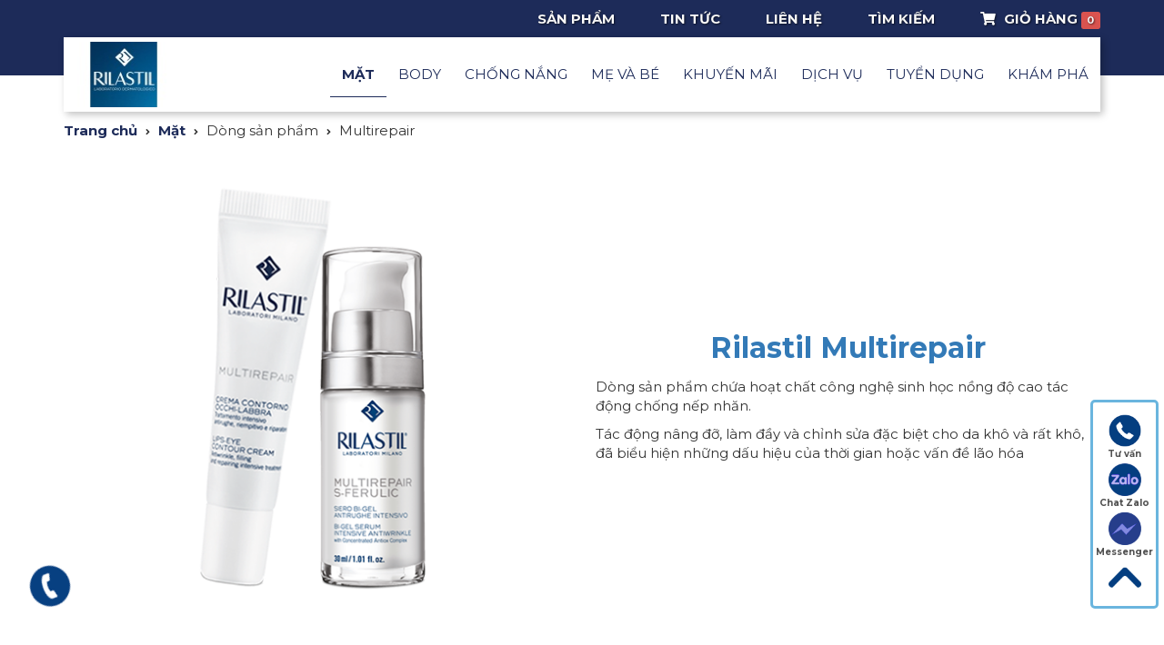

--- FILE ---
content_type: text/html;charset=UTF-8
request_url: https://www.rilastil.com.vn/san-pham/rilastil-multirepair-l49-c17.html
body_size: 13229
content:
<!DOCTYPE html><html lang="vi-VN" prefix="og: https://ogp.me/ns#" class="no-js"><head><title>Rilastil Multirepair: Kem dưỡng dành cho da lão hóa sớm - Serum Thải Độc và Dưỡng Ẩm, chống oxy hóa - Rilastil Việt Nam</title><meta name="description" content="Kem dưỡng dành cho da lão hóa sớm, Kem chống lão hóa sớm dành cho vùng mắt, Serum Thải Độc và Dưỡng Ẩm, chống oxy hóa và chống lão hóa mức độ cao cải thiện tình trạng da bị lão hóa sớm, dưỡng ẩm cho da, giúp da săn chắc, tăng độ đàn hồi và trẻ hóa làn da ."/><meta charset="UTF-8"><meta http-equiv="X-UA-Compatible" content="IE=edge"><meta name="viewport" content="width=device-width, initial-scale=1.0"><meta name="robots" content="index, follow, max-image-preview:large, max-snippet:-1, max-video-preview:-1"/><meta property="og:locale" content="vi_VN" /><base href="https://www.rilastil.com.vn/"/><link rel="shortcut icon" href="https://www.rilastil.com.vn/data/upload/42669909_1805560499561598_1984956609436057600_n.jpg" type="image/png"/><link rel="alternate" href="https://www.rilastil.com.vn/san-pham/rilastil-multirepair-l49-c17.html" hreflang="x-default"/><link rel="alternate" href="https://www.rilastil.com.vn/san-pham/rilastil-multirepair-l49-c17.html" hreflang="vi-vn"/><link rel="canonical" href="https://www.rilastil.com.vn/san-pham/rilastil-multirepair-l49-c17.html"/><meta property="og:title" content="Rilastil Multirepair: Kem dưỡng dành cho da lão hóa sớm - Serum Thải Độc và Dưỡng Ẩm, chống oxy hóa - Rilastil Việt Nam"/><meta property="og:description" content="Kem dưỡng dành cho da lão hóa sớm, Kem chống lão hóa sớm dành cho vùng mắt, Serum Thải Độc và Dưỡng Ẩm, chống oxy hóa và chống lão hóa mức độ cao cải thiện tình trạng da bị lão hóa sớm, dưỡng ẩm cho da, giúp da săn chắc, tăng độ đàn hồi và trẻ hóa làn da ."/><meta property="og:url" content="https://www.rilastil.com.vn/san-pham/rilastil-multirepair-l49-c17.html"/><meta property="og:image" content="https://www.rilastil.com.vn/data/upload/RILASTILMULTIREPAIRLIPS-EYESCONTOURCREAM.png"/><meta property="og:type" content="article"/> <meta property="og:site_name" content="https://www.rilastil.com.vn/"/><meta property="og:locale" content="vi_VN"/> <meta name="twitter:card" content="summary"><meta name="twitter:site" content="@Rilastil Việt Nam"><meta name="twitter:title" content="Rilastil Multirepair: Kem dưỡng dành cho da lão hóa sớm - Serum Thải Độc và Dưỡng Ẩm, chống oxy hóa - Rilastil Việt Nam"><meta name="twitter:description" content="Kem dưỡng dành cho da lão hóa sớm, Kem chống lão hóa sớm dành cho vùng mắt, Serum Thải Độc và Dưỡng Ẩm, chống oxy hóa và chống lão hóa mức độ cao cải thiện tình trạng da bị lão hóa sớm, dưỡng ẩm cho da, giúp da săn chắc, tăng độ đàn hồi và trẻ hóa làn da ."><meta name="twitter:image" content="https://www.rilastil.com.vn/data/upload/RILASTILMULTIREPAIRLIPS-EYESCONTOURCREAM.png"><meta name="ahrefs-site-verification" content="176c03a856a2acd6173b507ae5c6ed9e47aadcccc8bb42e697086d9d49d3367a"><link rel="preconnect" href="//fonts.gstatic.com" crossorigin><link rel="preconnect" href="//maxcdn.bootstrapcdn.com" crossorigin><link rel="preconnect" href="//fonts.googleapis.com" crossorigin><link rel="preconnect" href="//use.fontawesome.com" crossorigin><link rel="preconnect" href="//ajax.googleapis.com" crossorigin><link rel="preconnect" href="//cdnjs.cloudflare.com" crossorigin><script>document.documentElement.classList.remove("no-js");</script><script type="application/ld+json"> { "@context": "https://schema.org", "@type": "WebSite", "name": "Rilastil Việt Nam", "url": "https://www.rilastil.com.vn/", "potentialAction": { "@type": "SearchAction", "target": "https://www.rilastil.com.vn/tim-kiem?search={search_term_string}", "query-input": "required name=search_term_string" } } </script><meta name="google-site-verification" content="0JNOHyfHNZpeib8ym2rz8vZNedWLsb-mnDuC8X6Tmck"><!--start:css--><link async rel="stylesheet" href="https://maxcdn.bootstrapcdn.com/bootstrap/3.4.1/css/bootstrap.min.css" ><link rel="stylesheet" href="https://use.fontawesome.com/releases/v5.7.2/css/all.css" integrity="sha384-fnmOCqbTlWIlj8LyTjo7mOUStjsKC4pOpQbqyi7RrhN7udi9RwhKkMHpvLbHG9Sr" crossorigin="anonymous"><link async rel="stylesheet" href="https://fonts.googleapis.com/css?family=Montserrat:400,700&display=swap" crossorigin><link async rel="stylesheet" href="https://cdnjs.cloudflare.com/ajax/libs/animate.css/3.7.0/animate.min.css"><link async rel="stylesheet" href="https://www.rilastil.com.vn/template/Default/css/owl.carousel.min.css"><link async rel="stylesheet" href="https://www.rilastil.com.vn/template/Default/css/owl.theme.default.min.css"><link async type="text/css" rel="stylesheet" href="https://www.rilastil.com.vn/template/Default/css/style.css" /><link type="text/css" rel="stylesheet" href="https://www.rilastil.com.vn/template/Default/css/rilastil_custom.css" /><script src="https://code.jquery.com/jquery-3.6.0.min.js" integrity="sha256-/xUj+3OJU5yExlq6GSYGSHk7tPXikynS7ogEvDej/m4=" crossorigin="anonymous"></script><!--[if lt IE 9]><script src="https://cdnjs.cloudflare.com/ajax/libs/Kraken/3.8.2/js/html5.js"></script><![endif]--><script type="text/javascript">$(function() { $('img').each(function () { $(this).addClass("lazyload blur-up"); });});</script><!--end:css--></head><body><div id="content"><!--start:header--><header ><div class="container"><div class="main-header hide1199"><div class="contact-search"><p class="slogan-des"></p><a href="https://www.rilastil.com.vn/san-pham" title="Sản phẩm Rilastil">Sản phẩm</a><a href="https://www.rilastil.com.vn/tin-tuc" title="Tin tức">Tin tức</a><a href="https://www.rilastil.com.vn/lien-he" title="Liên hệ">Liên hệ</a><a href="javascript:void(0);" onclick="openSearch()" rel="noopener">Tìm Kiếm</a><a href="https://www.rilastil.com.vn/gio-hang" title="Giỏ hàng"><i class="fas fa-shopping-cart" style="margin-right: 5px;"></i> Giỏ Hàng <span class="label label-danger"> 0 </span></a></div><div class="menu-logo"><div class="flex-bw"><a href="https://www.rilastil.com.vn/" class="logo" title="Rilastil Multirepair: Kem dưỡng dành cho da lão hóa sớm - Serum Thải Độc và Dưỡng Ẩm, chống oxy hóa - Rilastil Việt Nam"><img src="https://www.rilastil.com.vn/thumb/100x72/2/data/upload/42669909_1805560499561598_1984956609436057600_n-1753068953-.jpg" width="102" height="72" alt=""></a><ul class="ul-main-menu"><li class="has-sub"><a href="https://www.rilastil.com.vn/san-pham/mat-c17.html" title="Mặt" class="active">Mặt</a><div class="div-sub-menu"><div class="flex-n"><div class="colum-menu"><div class="block-sub-menu"><h4 class="tit-sub-menu">NHU CẦU CỦA BẠN</h4><ul class="ul-sub-menu"><li><a href="https://www.rilastil.com.vn/san-pham/rilastil-tinh-chat-chong-nang-da-mat-y1354-c17.html" title="Tinh chất chống nắng da mặt">Tinh chất chống nắng da mặt</a></li><li><a href="https://www.rilastil.com.vn/san-pham/rilastil-kem-duong-da-y1282-c17.html" title="Kem dưỡng da">Kem dưỡng da</a></li><li><a href="https://www.rilastil.com.vn/san-pham/rilastil-chong-nang-ba-bau-y726-c17.html" title="Chống nắng bà bầu">Chống nắng bà bầu</a></li><li><a href="https://www.rilastil.com.vn/san-pham/rilastil-chong-nang-nam-gioi-y725-c17.html" title="Chống nắng nam giới">Chống nắng nam giới</a></li><li><a href="https://www.rilastil.com.vn/san-pham/rilastil-duong-da-ban-dem-y749-c17.html" title="Dưỡng da ban đêm">Dưỡng da ban đêm</a></li><li><a href="https://www.rilastil.com.vn/san-pham/rilastil-kem-duong-mat-y932-c17.html" title="Kem dưỡng mắt">Kem dưỡng mắt</a></li><li><a href="https://www.rilastil.com.vn/san-pham/rilastil-duong-am-mat-y727-c17.html" title="Dưỡng ẩm mắt">Dưỡng ẩm mắt</a></li><li><a href="https://www.rilastil.com.vn/san-pham/rilastil-da-lao-hoa-y805-c17.html" title="Lão hoá da">Lão hoá da</a></li><li><a href="https://www.rilastil.com.vn/san-pham/rilastil-tai-tao-te-bao-da-y768-c17.html" title="Tái tạo tế bào da">Tái tạo tế bào da</a></li><li><a href="https://www.rilastil.com.vn/san-pham/rilastil-serum-tri-nam-y745-c17.html" title="Serum trị nám">Serum trị nám</a></li><li><a href="https://www.rilastil.com.vn/san-pham/rilastil-nang-co-y746-c17.html" title="Nâng cơ">Nâng cơ</a></li><li><a href="https://www.rilastil.com.vn/san-pham/rilastil-nang-co-tuc-thi-y747-c17.html" title="Nâng cơ tức thì">Nâng cơ tức thì</a></li><li><a href="https://www.rilastil.com.vn/san-pham/rilastil-chong-nang-da-mat-y723-c17.html" title="Chống nắng da mặt">Chống nắng da mặt</a></li><li><a href="https://www.rilastil.com.vn/san-pham/rilastil-khan-tay-trang-y684-c17.html" title="Khăn tẩy trang">Khăn tẩy trang</a></li><li><a href="https://www.rilastil.com.vn/san-pham/rilastil-chong-nhan-y682-c17.html" title="Chống nhăn">Chống nhăn</a></li><li><a href="https://www.rilastil.com.vn/san-pham/rilastil-mun-trung-ca-y588-c17.html" title="Mụn trứng cá">Mụn trứng cá</a></li><li><a href="https://www.rilastil.com.vn/san-pham/rilastil-kem-chong-nhan-mat-y528-c17.html" title="Kem chống nhăn mắt">Kem chống nhăn mắt</a></li><li><a href="https://www.rilastil.com.vn/san-pham/rilastil-nang-co-mat-y524-c17.html" title="Nâng cơ mắt">Nâng cơ mắt</a></li><li><a href="https://www.rilastil.com.vn/san-pham/rilastil-tri-nam-da-y522-c17.html" title="Trị nám da">Trị nám da</a></li><li><a href="https://www.rilastil.com.vn/san-pham/rilastil-tinh-chat-serum-y518-c17.html" title="Tinh chất Serum">Tinh chất Serum</a></li><li><a href="https://www.rilastil.com.vn/san-pham/rilastil-sua-rua-mat-y517-c17.html" title="Sữa rửa mặt">Sữa rửa mặt</a></li><li><a href="https://www.rilastil.com.vn/san-pham/rilastil-kem-duong-chong-lao-hoa-vung-mat-y516-c17.html" title="Chống lão hóa vùng mắt">Chống lão hóa vùng mắt</a></li><li><a href="https://www.rilastil.com.vn/san-pham/rilastil-chong-nang-y449-c17.html" title="Chống nắng">Chống nắng</a></li><li><a href="https://www.rilastil.com.vn/san-pham/rilastil-bao-ve-lan-da-thuong-y452-c17.html" title="Bảo vệ làn da thường">Bảo vệ làn da thường</a></li><li><a href="https://www.rilastil.com.vn/san-pham/rilastil-sua-rua-mat-cho-da-dau-y474-c17.html" title="Sữa rửa mặt cho da dầu">Sữa rửa mặt cho da dầu</a></li><li><a href="https://www.rilastil.com.vn/san-pham/rilastil-bao-ve-va-lam-deu-mau-da-co-nhieu-khuyet-diem-y453-c17.html" title="Bảo vệ và làm đều màu da có nhiều khuyết điểm">Bảo vệ và làm đều màu da có nhiều khuyết điểm</a></li><li><a href="https://www.rilastil.com.vn/san-pham/rilastil-bao-ve-da-man-cam-va-di-ung-voi-anh-nang-mat-troi-y454-c17.html" title="Bảo vệ da mẫn cảm và dị ứng với ánh nắng mặt trời">Bảo vệ da mẫn cảm và dị ứng với ánh nắng mặt trời</a></li><li><a href="https://www.rilastil.com.vn/san-pham/rilastil-bao-ve-da-mat-y455-c17.html" title="Bảo vệ da mặt">Bảo vệ da mặt</a></li><li><a href="https://www.rilastil.com.vn/san-pham/rilastil-duong-am-va-lam-diu-da-sau-khi-phoi-nang-y457-c17.html" title="Dưỡng ẩm và làm dịu da sau khi phơi nắng">Dưỡng ẩm và làm dịu da sau khi phơi nắng</a></li><li><a href="https://www.rilastil.com.vn/san-pham/rilastil-tang-cuong-va-keo-dai-thoi-gian-chong-nang-y458-c17.html" title="Tăng cường và kéo dài thời gian chống nắng">Tăng cường và kéo dài thời gian chống nắng</a></li><li><a href="https://www.rilastil.com.vn/san-pham/rilastil-tinh-trang-tang-sac-to-da-y176-c17.html" title="Tình trạng tăng sắc tố da">Tình trạng tăng sắc tố da</a></li><li><a href="https://www.rilastil.com.vn/san-pham/rilastil-tay-trang-y175-c17.html" title="Tẩy trang">Tẩy trang</a></li><li><a href="https://www.rilastil.com.vn/san-pham/rilastil-lam-sach-cho-da-nhay-cam-y174-c17.html" title="Làm sạch cho da nhạy cảm">Làm sạch cho da nhạy cảm</a></li><li><a href="https://www.rilastil.com.vn/san-pham/rilastil-duong-am-va-nuoi-duong-lan-da-y173-c17.html" title="Dưỡng ẩm và nuôi dưỡng làn da">Dưỡng ẩm và nuôi dưỡng làn da</a></li><li><a href="https://www.rilastil.com.vn/san-pham/rilastil-ngan-chan-dau-hieu-lao-hoa-y172-c17.html" title="Ngăn chặn lão hóa">Ngăn chặn lão hóa</a></li><li><a href="https://www.rilastil.com.vn/san-pham/rilastil-kem-tri-mun-y171-c17.html" title="Kem trị mụn">Kem trị mụn</a></li><li><a href="https://www.rilastil.com.vn/san-pham/rilastil-da-viem-do-y170-c17.html" title="Da viêm đỏ">Da viêm đỏ</a></li><li><a href="https://www.rilastil.com.vn/san-pham/rilastil-giam-doc-to-y169-c17.html" title="Giảm độc tố">Giảm độc tố</a></li><li><a href="https://www.rilastil.com.vn/san-pham/rilastil-tay-te-bao-chet-cho-da-y168-c17.html" title="Tẩy tế bào chết">Tẩy tế bào chết</a></li><li><a href="https://www.rilastil.com.vn/san-pham/rilastil-nuoi-duong-va-bao-ve-doi-moi-y167-c17.html" title="Nuôi dưỡng và bảo vệ đôi môi">Nuôi dưỡng và bảo vệ đôi môi</a></li><li><a href="https://www.rilastil.com.vn/san-pham/rilastil-tai-tao-lan-da-khi-ngu-y166-c17.html" title="Tái tạo làn da khi ngủ">Tái tạo làn da khi ngủ</a></li><li><a href="https://www.rilastil.com.vn/san-pham/rilastil-lam-sach-da-y165-c17.html" title="Làm sạch da">Làm sạch da</a></li><li><a href="https://www.rilastil.com.vn/san-pham/rilastil-duong-am-y164-c17.html" title="Dưỡng ẩm">Dưỡng ẩm</a></li><li><a href="https://www.rilastil.com.vn/san-pham/rilastil-tang-cuong-do-dan-hoi-cho-da-y163-c17.html" title="Tăng cường độ đàn hồi cho da">Tăng cường độ đàn hồi cho da</a></li><li><a href="https://www.rilastil.com.vn/san-pham/rilastil-lan-da-khong-deu-mau-y160-c17.html" title="Làn da không đều màu">Làn da không đều màu</a></li><li><a href="https://www.rilastil.com.vn/san-pham/rilastil-tai-tao-lan-da-y159-c17.html" title="Tái tạo làn da">Tái tạo làn da</a></li><li><a href="https://www.rilastil.com.vn/san-pham/rilastil-van-de-da-o-tuoi-vi-thanh-nien-y158-c17.html" title="Vấn đề da ở tuổi vị thành niên">Vấn đề da ở tuổi vị thành niên</a></li><li><a href="https://www.rilastil.com.vn/san-pham/rilastil-chuan-bi-cho-lan-da-cua-ban-duoi-anh-nang-mat-troi-y154-c17.html" title="Chuẩn bị cho làn da của bạn dưới ánh nắng mặt trời">Chuẩn bị cho làn da của bạn dưới ánh nắng mặt trời</a></li><li><a href="https://www.rilastil.com.vn/san-pham/rilastil-bao-ve-da-dau-va-da-hon-hop-y150-c17.html" title="Bảo vệ da dầu và da hỗn hợp">Bảo vệ da dầu và da hỗn hợp</a></li><li><a href="https://www.rilastil.com.vn/san-pham/rilastil-bao-ve-lan-da-man-cam-va-di-ung-voi-anh-nang-mat-troi-y148-c17.html" title="Bảo vệ làn da mẫn cảm và dị ứng với ánh nắng mặt trời">Bảo vệ làn da mẫn cảm và dị ứng với ánh nắng mặt trời</a></li><li><a href="https://www.rilastil.com.vn/san-pham/rilastil-bao-ve-da-mat-y147-c17.html" title="Bảo vệ da mặt">Bảo vệ da mặt</a></li><li><a href="https://www.rilastil.com.vn/san-pham/rilastil-duong-am-va-lam-diu-da-sau-khi-phoi-nang-y145-c17.html" title="Dưỡng ẩm và làm dịu da sau khi phơi nắng">Dưỡng ẩm và làm dịu da sau khi phơi nắng</a></li><li><a href="https://www.rilastil.com.vn/san-pham/rilastil-tang-cuong-va-keo-dai-thoi-gian-chong-nang-y144-c17.html" title="Tăng cường và kéo dài thời gian chống nắng">Tăng cường và kéo dài thời gian chống nắng</a></li><li><a href="https://www.rilastil.com.vn/san-pham/rilastil-khuyet-diem-tren-da-y142-c17.html" title="Khuyết điểm trên da">Khuyết điểm trên da</a></li><li><a href="https://www.rilastil.com.vn/san-pham/rilastil-sac-do-cua-da-y140-c17.html" title="Sắc độ của da">Sắc độ của da</a></li><li><a href="https://www.rilastil.com.vn/san-pham/rilastil-san-pham-nang-cao-cho-mat-y138-c17.html" title="Sản phẩm nâng cao cho mắt">Sản phẩm nâng cao cho mắt</a></li><li><a href="https://www.rilastil.com.vn/san-pham/rilastil-ve-sinh-hang-ngay-y136-c17.html" title="Vệ sinh hằng ngày">Vệ sinh hằng ngày</a></li><li><a href="https://www.rilastil.com.vn/san-pham/rilastil-bao-ve-da-khoi-tac-dong-cua-anh-nang-mat-troi-y134-c17.html" title="Kem chống nắng">Kem chống nắng</a></li><li><a href="https://www.rilastil.com.vn/san-pham/rilastil-lam-sach-cho-da-y133-c17.html" title="Làm sạch cho da">Làm sạch cho da</a></li><li><a href="https://www.rilastil.com.vn/san-pham/rilastil-chong-lao-hoa-lan-da-y132-c17.html" title="Chống lão hóa da">Chống lão hóa da</a></li></ul></div></div><div class="colum-menu"><div class="block-sub-menu"><h4 class="tit-sub-menu">LOẠI DA</h4><ul class="ul-sub-menu"></ul></div></div><div class="colum-menu"><div class="block-sub-menu"><h4 class="tit-sub-menu">DÒNG SẢN PHẨM</h4><ul class="ul-sub-menu"><li><a href="https://www.rilastil.com.vn/san-pham/rilastil-sun-system-l104-c17.html" title="SUN SYSTEM">SUN SYSTEM</a></li><li><a href="https://www.rilastil.com.vn/san-pham/rilastil-acnestil-l53-c17.html" title="Acnestil">Acnestil</a></li><li><a href="https://www.rilastil.com.vn/san-pham/rilastil-aqua-l52-c17.html" title="Aqua">Aqua</a></li><li><a href="https://www.rilastil.com.vn/san-pham/rilastil-dclar-l54-c17.html" title="D-clar">D-clar</a></li><li><a href="https://www.rilastil.com.vn/san-pham/rilastil-daily-care-l50-c17.html" title="Daily Care">Daily Care</a></li><li><a href="https://www.rilastil.com.vn/san-pham/rilastil-difesa-l85-c17.html" title="Difesa">Difesa</a></li><li><a href="https://www.rilastil.com.vn/san-pham/rilastil-hydrotenseur-l86-c17.html" title="Hydrotenseur">Hydrotenseur</a></li><li><a href="https://www.rilastil.com.vn/san-pham/rilastil-hydrotenseur-lf-l87-c17.html" title="Hydrotenseur LF">Hydrotenseur LF</a></li><li><a href="https://www.rilastil.com.vn/san-pham/rilastil-micro-l51-c17.html" title="Micro'">Micro'</a></li><li><a href="https://www.rilastil.com.vn/san-pham/rilastil-multirepair-l49-c17.html" title="Multirepair">Multirepair</a></li><li><a href="https://www.rilastil.com.vn/san-pham/rilastil-progression-l48-c17.html" title="Progression">Progression</a></li><li><a href="https://www.rilastil.com.vn/san-pham/rilastil-progression-hd-l47-c17.html" title="Progression HD">Progression HD</a></li><li><a href="https://www.rilastil.com.vn/san-pham/rilastil-resleep-l46-c17.html" title="Re-sleep">Re-sleep</a></li></ul></div></div></div></div></li><li class="has-sub"><a href="https://www.rilastil.com.vn/san-pham/body-c18.html" title="Body" >Body</a><div class="div-sub-menu"><div class="flex-n"><div class="colum-menu"><div class="block-sub-menu"><h4 class="tit-sub-menu">NHU CẦU CỦA BẠN</h4><ul class="ul-sub-menu"><li><a href="https://www.rilastil.com.vn/san-pham/rilastil-kem-chong-ran-da-y707-c18.html" title="Kem chống rạn da">Kem chống rạn da</a></li><li><a href="https://www.rilastil.com.vn/san-pham/rilastil-ran-da-khi-mang-thai-y525-c18.html" title="Rạn da khi mang thai">Rạn da khi mang thai</a></li><li><a href="https://www.rilastil.com.vn/san-pham/rilastil-ran-da-tuoi-day-thi-y523-c18.html" title="Rạn da tuổi dậy thì">Rạn da tuổi dậy thì</a></li><li><a href="https://www.rilastil.com.vn/san-pham/rilastil-duong-am-va-nuoi-duong-lan-da-y173-c18.html" title="Dưỡng ẩm và nuôi dưỡng làn da">Dưỡng ẩm và nuôi dưỡng làn da</a></li><li><a href="https://www.rilastil.com.vn/san-pham/rilastil-da-viem-do-y170-c18.html" title="Da viêm đỏ">Da viêm đỏ</a></li><li><a href="https://www.rilastil.com.vn/san-pham/rilastil-lam-sach-da-y165-c18.html" title="Làm sạch da">Làm sạch da</a></li><li><a href="https://www.rilastil.com.vn/san-pham/rilastil-duong-am-y164-c18.html" title="Dưỡng ẩm">Dưỡng ẩm</a></li><li><a href="https://www.rilastil.com.vn/san-pham/rilastil-tang-cuong-do-dan-hoi-cho-da-y163-c18.html" title="Tăng cường độ đàn hồi cho da">Tăng cường độ đàn hồi cho da</a></li><li><a href="https://www.rilastil.com.vn/san-pham/rilastil-ran-da-y162-c18.html" title="Rạn da">Rạn da</a></li><li><a href="https://www.rilastil.com.vn/san-pham/rilastil-phu-nu-dang-mang-thai-y157-c18.html" title="Phụ nữ đang mang thai">Phụ nữ đang mang thai</a></li><li><a href="https://www.rilastil.com.vn/san-pham/rilastil-ve-sinh-hang-ngay-y136-c18.html" title="Vệ sinh hằng ngày">Vệ sinh hằng ngày</a></li></ul></div></div><div class="colum-menu"><div class="block-sub-menu"><h4 class="tit-sub-menu">LOẠI DA</h4><ul class="ul-sub-menu"></ul></div></div><div class="colum-menu"><div class="block-sub-menu"><h4 class="tit-sub-menu">DÒNG SẢN PHẨM</h4><ul class="ul-sub-menu"><li><a href="https://www.rilastil.com.vn/san-pham/rilastil-stretch-marks-l99-c18.html" title="Stretch marks">Stretch marks</a></li><li><a href="https://www.rilastil.com.vn/san-pham/rilastil-elasticizing-l91-c18.html" title="Elasticizing">Elasticizing</a></li></ul></div></div></div></div></li><li class="has-sub"><a href="https://www.rilastil.com.vn/san-pham/chong-nang-c19.html" title="Chống nắng" >Chống nắng</a><div class="div-sub-menu"><div class="flex-n"><div class="colum-menu"><div class="block-sub-menu"><h4 class="tit-sub-menu">NHU CẦU CỦA BẠN</h4><ul class="ul-sub-menu"><li><a href="https://www.rilastil.com.vn/san-pham/rilastil-tinh-chat-chong-nang-da-mat-y1354-c19.html" title="Tinh chất chống nắng da mặt">Tinh chất chống nắng da mặt</a></li><li><a href="https://www.rilastil.com.vn/san-pham/rilastil-xit-chong-nang-y1268-c19.html" title="Xịt chống nắng">Xịt chống nắng</a></li><li><a href="https://www.rilastil.com.vn/san-pham/rilastil-chong-nang-ba-bau-y726-c19.html" title="Chống nắng bà bầu">Chống nắng bà bầu</a></li><li><a href="https://www.rilastil.com.vn/san-pham/rilastil-chong-nang-nam-gioi-y725-c19.html" title="Chống nắng nam giới">Chống nắng nam giới</a></li><li><a href="https://www.rilastil.com.vn/san-pham/rilastil-chong-nang-tre-em-y724-c19.html" title="Chống nắng trẻ em">Chống nắng trẻ em</a></li><li><a href="https://www.rilastil.com.vn/san-pham/rilastil-chong-nang-da-mat-y723-c19.html" title="Chống nắng da mặt">Chống nắng da mặt</a></li><li><a href="https://www.rilastil.com.vn/san-pham/rilastil-chong-nang-y449-c19.html" title="Chống nắng">Chống nắng</a></li><li><a href="https://www.rilastil.com.vn/san-pham/rilastil-bao-ve-lan-da-nhay-cam-cua-tre-nho-y450-c19.html" title="Bảo vệ làn da nhạy cảm của trẻ nhỏ">Bảo vệ làn da nhạy cảm của trẻ nhỏ</a></li><li><a href="https://www.rilastil.com.vn/san-pham/rilastil-bao-ve-lan-da-thuong-y452-c19.html" title="Bảo vệ làn da thường">Bảo vệ làn da thường</a></li><li><a href="https://www.rilastil.com.vn/san-pham/rilastil-sua-rua-mat-cho-da-dau-y474-c19.html" title="Sữa rửa mặt cho da dầu">Sữa rửa mặt cho da dầu</a></li><li><a href="https://www.rilastil.com.vn/san-pham/rilastil-bao-ve-da-man-cam-va-di-ung-voi-anh-nang-mat-troi-y454-c19.html" title="Bảo vệ da mẫn cảm và dị ứng với ánh nắng mặt trời">Bảo vệ da mẫn cảm và dị ứng với ánh nắng mặt trời</a></li><li><a href="https://www.rilastil.com.vn/san-pham/rilastil-bao-ve-da-mat-y455-c19.html" title="Bảo vệ da mặt">Bảo vệ da mặt</a></li><li><a href="https://www.rilastil.com.vn/san-pham/rilastil-bao-ve-da-toan-than-y456-c19.html" title="Bảo vệ da toàn thân">Bảo vệ da toàn thân</a></li><li><a href="https://www.rilastil.com.vn/san-pham/rilastil-duong-am-va-lam-diu-da-sau-khi-phoi-nang-y457-c19.html" title="Dưỡng ẩm và làm dịu da sau khi phơi nắng">Dưỡng ẩm và làm dịu da sau khi phơi nắng</a></li><li><a href="https://www.rilastil.com.vn/san-pham/rilastil-tang-cuong-va-keo-dai-thoi-gian-chong-nang-y458-c19.html" title="Tăng cường và kéo dài thời gian chống nắng">Tăng cường và kéo dài thời gian chống nắng</a></li><li><a href="https://www.rilastil.com.vn/san-pham/rilastil-duong-am-va-nuoi-duong-lan-da-y173-c19.html" title="Dưỡng ẩm và nuôi dưỡng làn da">Dưỡng ẩm và nuôi dưỡng làn da</a></li><li><a href="https://www.rilastil.com.vn/san-pham/rilastil-duong-am-y164-c19.html" title="Dưỡng ẩm">Dưỡng ẩm</a></li><li><a href="https://www.rilastil.com.vn/san-pham/rilastil-chuan-bi-cho-lan-da-cua-ban-duoi-anh-nang-mat-troi-y154-c19.html" title="Chuẩn bị cho làn da của bạn dưới ánh nắng mặt trời">Chuẩn bị cho làn da của bạn dưới ánh nắng mặt trời</a></li><li><a href="https://www.rilastil.com.vn/san-pham/rilastil-bao-ve-lan-da-man-cam-va-di-ung-voi-anh-nang-mat-troi-y148-c19.html" title="Bảo vệ làn da mẫn cảm và dị ứng với ánh nắng mặt trời">Bảo vệ làn da mẫn cảm và dị ứng với ánh nắng mặt trời</a></li><li><a href="https://www.rilastil.com.vn/san-pham/rilastil-bao-ve-da-mat-y147-c19.html" title="Bảo vệ da mặt">Bảo vệ da mặt</a></li><li><a href="https://www.rilastil.com.vn/san-pham/rilastil-duong-am-va-lam-diu-da-sau-khi-phoi-nang-y145-c19.html" title="Dưỡng ẩm và làm dịu da sau khi phơi nắng">Dưỡng ẩm và làm dịu da sau khi phơi nắng</a></li><li><a href="https://www.rilastil.com.vn/san-pham/rilastil-tang-cuong-va-keo-dai-thoi-gian-chong-nang-y144-c19.html" title="Tăng cường và kéo dài thời gian chống nắng">Tăng cường và kéo dài thời gian chống nắng</a></li><li><a href="https://www.rilastil.com.vn/san-pham/rilastil-bao-ve-da-khoi-tac-dong-cua-anh-nang-mat-troi-y134-c19.html" title="Kem chống nắng">Kem chống nắng</a></li></ul></div></div><div class="colum-menu"><div class="block-sub-menu"><h4 class="tit-sub-menu">LOẠI DA</h4><ul class="ul-sub-menu"></ul></div></div><div class="colum-menu"><div class="block-sub-menu"><h4 class="tit-sub-menu">DÒNG SẢN PHẨM</h4><ul class="ul-sub-menu"><li><a href="https://www.rilastil.com.vn/san-pham/rilastil-sun-system-baby-l105-c19.html" title="SUN SYSTEM BABY">SUN SYSTEM BABY</a></li><li><a href="https://www.rilastil.com.vn/san-pham/rilastil-sun-system-l104-c19.html" title="SUN SYSTEM">SUN SYSTEM</a></li><li><a href="https://www.rilastil.com.vn/san-pham/rilastil-aqua-l52-c19.html" title="Aqua">Aqua</a></li></ul></div></div></div></div></li><li class="has-sub"><a href="https://www.rilastil.com.vn/san-pham/me-va-be-c21.html" title="Mẹ và Bé" >Mẹ và Bé</a><div class="div-sub-menu"><div class="flex-n"><div class="colum-menu"><div class="block-sub-menu"><h4 class="tit-sub-menu">NHU CẦU CỦA BẠN</h4><ul class="ul-sub-menu"><li><a href="https://www.rilastil.com.vn/san-pham/rilastil-tinh-chat-chong-nang-da-mat-y1354-c21.html" title="Tinh chất chống nắng da mặt">Tinh chất chống nắng da mặt</a></li><li><a href="https://www.rilastil.com.vn/san-pham/rilastil-chong-nang-ba-bau-y726-c21.html" title="Chống nắng bà bầu">Chống nắng bà bầu</a></li><li><a href="https://www.rilastil.com.vn/san-pham/rilastil-chong-nang-nam-gioi-y725-c21.html" title="Chống nắng nam giới">Chống nắng nam giới</a></li><li><a href="https://www.rilastil.com.vn/san-pham/rilastil-chong-nang-tre-em-y724-c21.html" title="Chống nắng trẻ em">Chống nắng trẻ em</a></li><li><a href="https://www.rilastil.com.vn/san-pham/rilastil-kem-chong-ran-da-y707-c21.html" title="Kem chống rạn da">Kem chống rạn da</a></li><li><a href="https://www.rilastil.com.vn/san-pham/rilastil-chong-nang-da-mat-y723-c21.html" title="Chống nắng da mặt">Chống nắng da mặt</a></li><li><a href="https://www.rilastil.com.vn/san-pham/rilastil-khan-tay-trang-y684-c21.html" title="Khăn tẩy trang">Khăn tẩy trang</a></li><li><a href="https://www.rilastil.com.vn/san-pham/rilastil-ran-da-khi-mang-thai-y525-c21.html" title="Rạn da khi mang thai">Rạn da khi mang thai</a></li><li><a href="https://www.rilastil.com.vn/san-pham/rilastil-ran-da-tuoi-day-thi-y523-c21.html" title="Rạn da tuổi dậy thì">Rạn da tuổi dậy thì</a></li><li><a href="https://www.rilastil.com.vn/san-pham/rilastil-chong-nang-y449-c21.html" title="Chống nắng">Chống nắng</a></li><li><a href="https://www.rilastil.com.vn/san-pham/rilastil-bao-ve-lan-da-nhay-cam-cua-tre-nho-y450-c21.html" title="Bảo vệ làn da nhạy cảm của trẻ nhỏ">Bảo vệ làn da nhạy cảm của trẻ nhỏ</a></li><li><a href="https://www.rilastil.com.vn/san-pham/rilastil-bao-ve-da-man-cam-va-di-ung-voi-anh-nang-mat-troi-y454-c21.html" title="Bảo vệ da mẫn cảm và dị ứng với ánh nắng mặt trời">Bảo vệ da mẫn cảm và dị ứng với ánh nắng mặt trời</a></li><li><a href="https://www.rilastil.com.vn/san-pham/rilastil-duong-am-va-lam-diu-da-sau-khi-phoi-nang-y457-c21.html" title="Dưỡng ẩm và làm dịu da sau khi phơi nắng">Dưỡng ẩm và làm dịu da sau khi phơi nắng</a></li><li><a href="https://www.rilastil.com.vn/san-pham/rilastil-tang-cuong-va-keo-dai-thoi-gian-chong-nang-y458-c21.html" title="Tăng cường và kéo dài thời gian chống nắng">Tăng cường và kéo dài thời gian chống nắng</a></li><li><a href="https://www.rilastil.com.vn/san-pham/rilastil-tay-trang-y175-c21.html" title="Tẩy trang">Tẩy trang</a></li><li><a href="https://www.rilastil.com.vn/san-pham/rilastil-duong-am-va-nuoi-duong-lan-da-y173-c21.html" title="Dưỡng ẩm và nuôi dưỡng làn da">Dưỡng ẩm và nuôi dưỡng làn da</a></li><li><a href="https://www.rilastil.com.vn/san-pham/rilastil-duong-am-y164-c21.html" title="Dưỡng ẩm">Dưỡng ẩm</a></li><li><a href="https://www.rilastil.com.vn/san-pham/rilastil-tang-cuong-do-dan-hoi-cho-da-y163-c21.html" title="Tăng cường độ đàn hồi cho da">Tăng cường độ đàn hồi cho da</a></li><li><a href="https://www.rilastil.com.vn/san-pham/rilastil-ran-da-y162-c21.html" title="Rạn da">Rạn da</a></li><li><a href="https://www.rilastil.com.vn/san-pham/rilastil-phu-nu-dang-mang-thai-y157-c21.html" title="Phụ nữ đang mang thai">Phụ nữ đang mang thai</a></li><li><a href="https://www.rilastil.com.vn/san-pham/rilastil-chuan-bi-cho-lan-da-cua-ban-duoi-anh-nang-mat-troi-y154-c21.html" title="Chuẩn bị cho làn da của bạn dưới ánh nắng mặt trời">Chuẩn bị cho làn da của bạn dưới ánh nắng mặt trời</a></li><li><a href="https://www.rilastil.com.vn/san-pham/rilastil-bao-ve-lan-da-man-cam-va-di-ung-voi-anh-nang-mat-troi-y148-c21.html" title="Bảo vệ làn da mẫn cảm và dị ứng với ánh nắng mặt trời">Bảo vệ làn da mẫn cảm và dị ứng với ánh nắng mặt trời</a></li><li><a href="https://www.rilastil.com.vn/san-pham/rilastil-duong-am-va-lam-diu-da-sau-khi-phoi-nang-y145-c21.html" title="Dưỡng ẩm và làm dịu da sau khi phơi nắng">Dưỡng ẩm và làm dịu da sau khi phơi nắng</a></li><li><a href="https://www.rilastil.com.vn/san-pham/rilastil-tang-cuong-va-keo-dai-thoi-gian-chong-nang-y144-c21.html" title="Tăng cường và kéo dài thời gian chống nắng">Tăng cường và kéo dài thời gian chống nắng</a></li><li><a href="https://www.rilastil.com.vn/san-pham/rilastil-bao-ve-da-khoi-tac-dong-cua-anh-nang-mat-troi-y134-c21.html" title="Kem chống nắng">Kem chống nắng</a></li></ul></div></div><div class="colum-menu"><div class="block-sub-menu"><h4 class="tit-sub-menu">LOẠI DA</h4><ul class="ul-sub-menu"></ul></div></div><div class="colum-menu"><div class="block-sub-menu"><h4 class="tit-sub-menu">DÒNG SẢN PHẨM</h4><ul class="ul-sub-menu"><li><a href="https://www.rilastil.com.vn/san-pham/rilastil-sun-system-baby-l105-c21.html" title="SUN SYSTEM BABY">SUN SYSTEM BABY</a></li><li><a href="https://www.rilastil.com.vn/san-pham/rilastil-stretch-marks-l99-c21.html" title="Stretch marks">Stretch marks</a></li><li><a href="https://www.rilastil.com.vn/san-pham/rilastil-daily-care-l50-c21.html" title="Daily Care">Daily Care</a></li></ul></div></div></div></div></li><li class="has-km"><a href="khuyen-mai" title="Khuyến mãi" >Khuyến mãi</a></li><li><a href="dich-vu" >Dịch vụ</a></li><li><a href="tuyen-dung" >Tuyển dụng</a></li><li class="has-sub"><a rel="noopener" href="javascript:void(0);" title="Khám phá" >Khám phá</a><div class="div-sub-menu"><div class="flex-n"><div class="colum-menu"><div class="block-sub-menu"><a href="kham-pha/lich-su-42.html" title="Lịch sử" class="flex-n"><span class="img-disco"><img src="thumb/200x200/1/10/data/upload/storia_dropdown-1635992608-.jpg" data-src="thumb/200x200/1/80/data/upload/storia_dropdown-1635992608-.jpg" class="img-responsive lazy_load" alt="Lịch sử"></span><span class="content-disco"><span class="tit-sub-menu">Lịch sử</span><span class="des-disco">Domenico Ganassini - Niềm đam mê về phát minh, nghiên cứu xuyên suốt 4 thế hệ</span></span></a></div></div><div class="colum-menu"><div class="block-sub-menu"><a href="kham-pha/nghien-cuu-43.html" title="Nghiên cứu" class="flex-n"><span class="img-disco"><img src="thumb/200x200/1/10/data/upload/sicurezza.jpg" data-src="thumb/200x200/1/80/data/upload/sicurezza.jpg" class="img-responsive lazy_load" alt="Nghiên cứu"></span><span class="content-disco"><span class="tit-sub-menu">Nghiên cứu</span><span class="des-disco">Sản phẩm trải qua Patch Test, một phương pháp chẩn đoán được sử dụng để xác định xem một chất tiếp xúc với da có gây viêm da tiếp xúc hay không.</span></span></a></div></div></div></div></li></ul></div></div></div></div><div class="header-mobile show1199"><div class="container"><div class="flex-bw"><a rel="noopener" class="show-mb" href="#mySidenav" data-toggle="collapse"><svg class="ham hamRotate ham1" viewBox="0 0 100 100" width="45" onclick="this.classList.toggle('active')" style="border: solid 2px #1d2b59;"><path class="line top" d="m 30,33 h 40 c 0,0 9.044436,-0.654587 9.044436,-8.508902 0,-7.854315 -8.024349,-11.958003 -14.89975,-10.85914 -6.875401,1.098863 -13.637059,4.171617 -13.637059,16.368042 v 40" /><path class="line middle" d="m 30,50 h 40" /><path class="line bottom" d="m 30,67 h 40 c 12.796276,0 15.357889,-11.717785 15.357889,-26.851538 0,-15.133752 -4.786586,-27.274118 -16.667516,-27.274118 -11.88093,0 -18.499247,6.994427 -18.435284,17.125656 l 0.252538,40"/></svg></a><a href="https://www.rilastil.com.vn/" class="logo-mb"><img src="https://www.rilastil.com.vn/thumb/100x72/2/data/upload/42669909_1805560499561598_1984956609436057600_n-1753068953-.jpg" alt=""><span class="slogan"></span></a><div class="contact-serach"><a href="gio-hang" class="clblue" style="display:none;"><i class="fas fa-shopping-bag fa-2x"></i><span>( 0 )</span></a><a href="lien-he" class="clblue hide1199"><i class="fas fa-map-marker-alt fa-2x"></i></a><a rel="noopener" href="javascript:void(0)" onclick="openSearch()" class="clblue hide1199"><i class="fas fa-search fa-2x"></i></a></div></div></div></div><div class="show1199"><div id="mySidenav" class="sidenav collapse"><div class="search-cart-mb"><div class="flex-bw"><form class="f-search" action="tim-kiem" method="POST"> <div class="input-group stylish-input-group"> <input type="text" class="form-control" name="search" placeholder="Tìm kiếm ..." > <span class="input-group-addon"> <button type="submit"> <span class="glyphicon glyphicon-search"></span> </button> </span> </div> </form><a href="gio-hang" class="clblue cart-mb"><i class="fas fa-shopping-cart fa-2x"></i></a></div></div> <ul class="menu-mobile" id="accordion"> <li class="hassub-mb panel"> <p class="phelp"><a href="https://www.rilastil.com.vn/san-pham/mat-c17.html">Mặt</a><a data-parent="#accordion" data-toggle="collapse" href="#dmmb-1" class="a-icon"><i class="fas fa-angle-down"></i></a></p> <ul class="sub-menu-mb panel-collapse collapse" id="dmmb-1"> <li class="hassub-mb"> <p class="phelp"><a rel="noopener" href="javascript:void(0);">NHU CẦU CỦA BẠN</a><a data-toggle="collapse" href="#dmmb-1-1" class="a-icon"><i class="fas fa-angle-down"></i></a></p> <ul class="sub-menu-mb panel-collapse collapse" id="dmmb-1-1"> <li><a href="https://www.rilastil.com.vn/san-pham/rilastil-tinh-chat-chong-nang-da-mat-y1354-c17.html" title="Tinh chất chống nắng da mặt">Tinh chất chống nắng da mặt</a></li> <li><a href="https://www.rilastil.com.vn/san-pham/rilastil-kem-duong-da-y1282-c17.html" title="Kem dưỡng da">Kem dưỡng da</a></li> <li><a href="https://www.rilastil.com.vn/san-pham/rilastil-chong-nang-ba-bau-y726-c17.html" title="Chống nắng bà bầu">Chống nắng bà bầu</a></li> <li><a href="https://www.rilastil.com.vn/san-pham/rilastil-chong-nang-nam-gioi-y725-c17.html" title="Chống nắng nam giới">Chống nắng nam giới</a></li> <li><a href="https://www.rilastil.com.vn/san-pham/rilastil-duong-da-ban-dem-y749-c17.html" title="Dưỡng da ban đêm">Dưỡng da ban đêm</a></li> <li><a href="https://www.rilastil.com.vn/san-pham/rilastil-kem-duong-mat-y932-c17.html" title="Kem dưỡng mắt">Kem dưỡng mắt</a></li> <li><a href="https://www.rilastil.com.vn/san-pham/rilastil-duong-am-mat-y727-c17.html" title="Dưỡng ẩm mắt">Dưỡng ẩm mắt</a></li> <li><a href="https://www.rilastil.com.vn/san-pham/rilastil-da-lao-hoa-y805-c17.html" title="Lão hoá da">Lão hoá da</a></li> <li><a href="https://www.rilastil.com.vn/san-pham/rilastil-tai-tao-te-bao-da-y768-c17.html" title="Tái tạo tế bào da">Tái tạo tế bào da</a></li> <li><a href="https://www.rilastil.com.vn/san-pham/rilastil-serum-tri-nam-y745-c17.html" title="Serum trị nám">Serum trị nám</a></li> <li><a href="https://www.rilastil.com.vn/san-pham/rilastil-nang-co-y746-c17.html" title="Nâng cơ">Nâng cơ</a></li> <li><a href="https://www.rilastil.com.vn/san-pham/rilastil-nang-co-tuc-thi-y747-c17.html" title="Nâng cơ tức thì">Nâng cơ tức thì</a></li> <li><a href="https://www.rilastil.com.vn/san-pham/rilastil-chong-nang-da-mat-y723-c17.html" title="Chống nắng da mặt">Chống nắng da mặt</a></li> <li><a href="https://www.rilastil.com.vn/san-pham/rilastil-khan-tay-trang-y684-c17.html" title="Khăn tẩy trang">Khăn tẩy trang</a></li> <li><a href="https://www.rilastil.com.vn/san-pham/rilastil-chong-nhan-y682-c17.html" title="Chống nhăn">Chống nhăn</a></li> <li><a href="https://www.rilastil.com.vn/san-pham/rilastil-mun-trung-ca-y588-c17.html" title="Mụn trứng cá">Mụn trứng cá</a></li> <li><a href="https://www.rilastil.com.vn/san-pham/rilastil-kem-chong-nhan-mat-y528-c17.html" title="Kem chống nhăn mắt">Kem chống nhăn mắt</a></li> <li><a href="https://www.rilastil.com.vn/san-pham/rilastil-nang-co-mat-y524-c17.html" title="Nâng cơ mắt">Nâng cơ mắt</a></li> <li><a href="https://www.rilastil.com.vn/san-pham/rilastil-tri-nam-da-y522-c17.html" title="Trị nám da">Trị nám da</a></li> <li><a href="https://www.rilastil.com.vn/san-pham/rilastil-tinh-chat-serum-y518-c17.html" title="Tinh chất Serum">Tinh chất Serum</a></li> <li><a href="https://www.rilastil.com.vn/san-pham/rilastil-sua-rua-mat-y517-c17.html" title="Sữa rửa mặt">Sữa rửa mặt</a></li> <li><a href="https://www.rilastil.com.vn/san-pham/rilastil-kem-duong-chong-lao-hoa-vung-mat-y516-c17.html" title="Chống lão hóa vùng mắt">Chống lão hóa vùng mắt</a></li> <li><a href="https://www.rilastil.com.vn/san-pham/rilastil-chong-nang-y449-c17.html" title="Chống nắng">Chống nắng</a></li> <li><a href="https://www.rilastil.com.vn/san-pham/rilastil-bao-ve-lan-da-thuong-y452-c17.html" title="Bảo vệ làn da thường">Bảo vệ làn da thường</a></li> <li><a href="https://www.rilastil.com.vn/san-pham/rilastil-sua-rua-mat-cho-da-dau-y474-c17.html" title="Sữa rửa mặt cho da dầu">Sữa rửa mặt cho da dầu</a></li> <li><a href="https://www.rilastil.com.vn/san-pham/rilastil-bao-ve-va-lam-deu-mau-da-co-nhieu-khuyet-diem-y453-c17.html" title="Bảo vệ và làm đều màu da có nhiều khuyết điểm">Bảo vệ và làm đều màu da có nhiều khuyết điểm</a></li> <li><a href="https://www.rilastil.com.vn/san-pham/rilastil-bao-ve-da-man-cam-va-di-ung-voi-anh-nang-mat-troi-y454-c17.html" title="Bảo vệ da mẫn cảm và dị ứng với ánh nắng mặt trời">Bảo vệ da mẫn cảm và dị ứng với ánh nắng mặt trời</a></li> <li><a href="https://www.rilastil.com.vn/san-pham/rilastil-bao-ve-da-mat-y455-c17.html" title="Bảo vệ da mặt">Bảo vệ da mặt</a></li> <li><a href="https://www.rilastil.com.vn/san-pham/rilastil-duong-am-va-lam-diu-da-sau-khi-phoi-nang-y457-c17.html" title="Dưỡng ẩm và làm dịu da sau khi phơi nắng">Dưỡng ẩm và làm dịu da sau khi phơi nắng</a></li> <li><a href="https://www.rilastil.com.vn/san-pham/rilastil-tang-cuong-va-keo-dai-thoi-gian-chong-nang-y458-c17.html" title="Tăng cường và kéo dài thời gian chống nắng">Tăng cường và kéo dài thời gian chống nắng</a></li> <li><a href="https://www.rilastil.com.vn/san-pham/rilastil-tinh-trang-tang-sac-to-da-y176-c17.html" title="Tình trạng tăng sắc tố da">Tình trạng tăng sắc tố da</a></li> <li><a href="https://www.rilastil.com.vn/san-pham/rilastil-tay-trang-y175-c17.html" title="Tẩy trang">Tẩy trang</a></li> <li><a href="https://www.rilastil.com.vn/san-pham/rilastil-lam-sach-cho-da-nhay-cam-y174-c17.html" title="Làm sạch cho da nhạy cảm">Làm sạch cho da nhạy cảm</a></li> <li><a href="https://www.rilastil.com.vn/san-pham/rilastil-duong-am-va-nuoi-duong-lan-da-y173-c17.html" title="Dưỡng ẩm và nuôi dưỡng làn da">Dưỡng ẩm và nuôi dưỡng làn da</a></li> <li><a href="https://www.rilastil.com.vn/san-pham/rilastil-ngan-chan-dau-hieu-lao-hoa-y172-c17.html" title="Ngăn chặn lão hóa">Ngăn chặn lão hóa</a></li> <li><a href="https://www.rilastil.com.vn/san-pham/rilastil-kem-tri-mun-y171-c17.html" title="Kem trị mụn">Kem trị mụn</a></li> <li><a href="https://www.rilastil.com.vn/san-pham/rilastil-da-viem-do-y170-c17.html" title="Da viêm đỏ">Da viêm đỏ</a></li> <li><a href="https://www.rilastil.com.vn/san-pham/rilastil-giam-doc-to-y169-c17.html" title="Giảm độc tố">Giảm độc tố</a></li> <li><a href="https://www.rilastil.com.vn/san-pham/rilastil-tay-te-bao-chet-cho-da-y168-c17.html" title="Tẩy tế bào chết">Tẩy tế bào chết</a></li> <li><a href="https://www.rilastil.com.vn/san-pham/rilastil-nuoi-duong-va-bao-ve-doi-moi-y167-c17.html" title="Nuôi dưỡng và bảo vệ đôi môi">Nuôi dưỡng và bảo vệ đôi môi</a></li> <li><a href="https://www.rilastil.com.vn/san-pham/rilastil-tai-tao-lan-da-khi-ngu-y166-c17.html" title="Tái tạo làn da khi ngủ">Tái tạo làn da khi ngủ</a></li> <li><a href="https://www.rilastil.com.vn/san-pham/rilastil-lam-sach-da-y165-c17.html" title="Làm sạch da">Làm sạch da</a></li> <li><a href="https://www.rilastil.com.vn/san-pham/rilastil-duong-am-y164-c17.html" title="Dưỡng ẩm">Dưỡng ẩm</a></li> <li><a href="https://www.rilastil.com.vn/san-pham/rilastil-tang-cuong-do-dan-hoi-cho-da-y163-c17.html" title="Tăng cường độ đàn hồi cho da">Tăng cường độ đàn hồi cho da</a></li> <li><a href="https://www.rilastil.com.vn/san-pham/rilastil-lan-da-khong-deu-mau-y160-c17.html" title="Làn da không đều màu">Làn da không đều màu</a></li> <li><a href="https://www.rilastil.com.vn/san-pham/rilastil-tai-tao-lan-da-y159-c17.html" title="Tái tạo làn da">Tái tạo làn da</a></li> <li><a href="https://www.rilastil.com.vn/san-pham/rilastil-van-de-da-o-tuoi-vi-thanh-nien-y158-c17.html" title="Vấn đề da ở tuổi vị thành niên">Vấn đề da ở tuổi vị thành niên</a></li> <li><a href="https://www.rilastil.com.vn/san-pham/rilastil-chuan-bi-cho-lan-da-cua-ban-duoi-anh-nang-mat-troi-y154-c17.html" title="Chuẩn bị cho làn da của bạn dưới ánh nắng mặt trời">Chuẩn bị cho làn da của bạn dưới ánh nắng mặt trời</a></li> <li><a href="https://www.rilastil.com.vn/san-pham/rilastil-bao-ve-da-dau-va-da-hon-hop-y150-c17.html" title="Bảo vệ da dầu và da hỗn hợp">Bảo vệ da dầu và da hỗn hợp</a></li> <li><a href="https://www.rilastil.com.vn/san-pham/rilastil-bao-ve-lan-da-man-cam-va-di-ung-voi-anh-nang-mat-troi-y148-c17.html" title="Bảo vệ làn da mẫn cảm và dị ứng với ánh nắng mặt trời">Bảo vệ làn da mẫn cảm và dị ứng với ánh nắng mặt trời</a></li> <li><a href="https://www.rilastil.com.vn/san-pham/rilastil-bao-ve-da-mat-y147-c17.html" title="Bảo vệ da mặt">Bảo vệ da mặt</a></li> <li><a href="https://www.rilastil.com.vn/san-pham/rilastil-duong-am-va-lam-diu-da-sau-khi-phoi-nang-y145-c17.html" title="Dưỡng ẩm và làm dịu da sau khi phơi nắng">Dưỡng ẩm và làm dịu da sau khi phơi nắng</a></li> <li><a href="https://www.rilastil.com.vn/san-pham/rilastil-tang-cuong-va-keo-dai-thoi-gian-chong-nang-y144-c17.html" title="Tăng cường và kéo dài thời gian chống nắng">Tăng cường và kéo dài thời gian chống nắng</a></li> <li><a href="https://www.rilastil.com.vn/san-pham/rilastil-khuyet-diem-tren-da-y142-c17.html" title="Khuyết điểm trên da">Khuyết điểm trên da</a></li> <li><a href="https://www.rilastil.com.vn/san-pham/rilastil-sac-do-cua-da-y140-c17.html" title="Sắc độ của da">Sắc độ của da</a></li> <li><a href="https://www.rilastil.com.vn/san-pham/rilastil-san-pham-nang-cao-cho-mat-y138-c17.html" title="Sản phẩm nâng cao cho mắt">Sản phẩm nâng cao cho mắt</a></li> <li><a href="https://www.rilastil.com.vn/san-pham/rilastil-ve-sinh-hang-ngay-y136-c17.html" title="Vệ sinh hằng ngày">Vệ sinh hằng ngày</a></li> <li><a href="https://www.rilastil.com.vn/san-pham/rilastil-bao-ve-da-khoi-tac-dong-cua-anh-nang-mat-troi-y134-c17.html" title="Kem chống nắng">Kem chống nắng</a></li> <li><a href="https://www.rilastil.com.vn/san-pham/rilastil-lam-sach-cho-da-y133-c17.html" title="Làm sạch cho da">Làm sạch cho da</a></li> <li><a href="https://www.rilastil.com.vn/san-pham/rilastil-chong-lao-hoa-lan-da-y132-c17.html" title="Chống lão hóa da">Chống lão hóa da</a></li> </ul> </li> <li class="hassub-mb"> <p class="phelp"><a rel="noopener" href="javascript:void(0);">LOẠI DA</a><a data-toggle="collapse" href="#dmmb-1-2" class="a-icon"><i class="fas fa-angle-down"></i></a></p> <ul class="sub-menu-mb panel-collapse collapse" id="dmmb-1-2"> </ul> </li> <li class="hassub-mb"> <p class="phelp"><a rel="noopener" href="javascript:void(0);">DÒNG SẢN PHẨM</a><a data-toggle="collapse" href="#dmmb-1-3" class="a-icon"><i class="fas fa-angle-down"></i></a></p> <ul class="sub-menu-mb panel-collapse collapse" id="dmmb-1-3"> <li><a href="https://www.rilastil.com.vn/san-pham/rilastil-sun-system-l104-c17.html" title="SUN SYSTEM">SUN SYSTEM</a></li> <li><a href="https://www.rilastil.com.vn/san-pham/rilastil-acnestil-l53-c17.html" title="Acnestil">Acnestil</a></li> <li><a href="https://www.rilastil.com.vn/san-pham/rilastil-aqua-l52-c17.html" title="Aqua">Aqua</a></li> <li><a href="https://www.rilastil.com.vn/san-pham/rilastil-dclar-l54-c17.html" title="D-clar">D-clar</a></li> <li><a href="https://www.rilastil.com.vn/san-pham/rilastil-daily-care-l50-c17.html" title="Daily Care">Daily Care</a></li> <li><a href="https://www.rilastil.com.vn/san-pham/rilastil-difesa-l85-c17.html" title="Difesa">Difesa</a></li> <li><a href="https://www.rilastil.com.vn/san-pham/rilastil-hydrotenseur-l86-c17.html" title="Hydrotenseur">Hydrotenseur</a></li> <li><a href="https://www.rilastil.com.vn/san-pham/rilastil-hydrotenseur-lf-l87-c17.html" title="Hydrotenseur LF">Hydrotenseur LF</a></li> <li><a href="https://www.rilastil.com.vn/san-pham/rilastil-micro-l51-c17.html" title="Micro'">Micro'</a></li> <li><a href="https://www.rilastil.com.vn/san-pham/rilastil-multirepair-l49-c17.html" title="Multirepair">Multirepair</a></li> <li><a href="https://www.rilastil.com.vn/san-pham/rilastil-progression-l48-c17.html" title="Progression">Progression</a></li> <li><a href="https://www.rilastil.com.vn/san-pham/rilastil-progression-hd-l47-c17.html" title="Progression HD">Progression HD</a></li> <li><a href="https://www.rilastil.com.vn/san-pham/rilastil-resleep-l46-c17.html" title="Re-sleep">Re-sleep</a></li> </ul> </li> </ul> </li> <li class="hassub-mb panel"> <p class="phelp"><a href="https://www.rilastil.com.vn/san-pham/body-c18.html">Body</a><a data-parent="#accordion" data-toggle="collapse" href="#dmmb-2" class="a-icon"><i class="fas fa-angle-down"></i></a></p> <ul class="sub-menu-mb panel-collapse collapse" id="dmmb-2"> <li class="hassub-mb"> <p class="phelp"><a rel="noopener" href="javascript:void(0);">NHU CẦU CỦA BẠN</a><a data-toggle="collapse" href="#dmmb-2-1" class="a-icon"><i class="fas fa-angle-down"></i></a></p> <ul class="sub-menu-mb panel-collapse collapse" id="dmmb-2-1"> <li><a href="https://www.rilastil.com.vn/san-pham/rilastil-kem-chong-ran-da-y707-c18.html" title="Kem chống rạn da">Kem chống rạn da</a></li> <li><a href="https://www.rilastil.com.vn/san-pham/rilastil-ran-da-khi-mang-thai-y525-c18.html" title="Rạn da khi mang thai">Rạn da khi mang thai</a></li> <li><a href="https://www.rilastil.com.vn/san-pham/rilastil-ran-da-tuoi-day-thi-y523-c18.html" title="Rạn da tuổi dậy thì">Rạn da tuổi dậy thì</a></li> <li><a href="https://www.rilastil.com.vn/san-pham/rilastil-duong-am-va-nuoi-duong-lan-da-y173-c18.html" title="Dưỡng ẩm và nuôi dưỡng làn da">Dưỡng ẩm và nuôi dưỡng làn da</a></li> <li><a href="https://www.rilastil.com.vn/san-pham/rilastil-da-viem-do-y170-c18.html" title="Da viêm đỏ">Da viêm đỏ</a></li> <li><a href="https://www.rilastil.com.vn/san-pham/rilastil-lam-sach-da-y165-c18.html" title="Làm sạch da">Làm sạch da</a></li> <li><a href="https://www.rilastil.com.vn/san-pham/rilastil-duong-am-y164-c18.html" title="Dưỡng ẩm">Dưỡng ẩm</a></li> <li><a href="https://www.rilastil.com.vn/san-pham/rilastil-tang-cuong-do-dan-hoi-cho-da-y163-c18.html" title="Tăng cường độ đàn hồi cho da">Tăng cường độ đàn hồi cho da</a></li> <li><a href="https://www.rilastil.com.vn/san-pham/rilastil-ran-da-y162-c18.html" title="Rạn da">Rạn da</a></li> <li><a href="https://www.rilastil.com.vn/san-pham/rilastil-phu-nu-dang-mang-thai-y157-c18.html" title="Phụ nữ đang mang thai">Phụ nữ đang mang thai</a></li> <li><a href="https://www.rilastil.com.vn/san-pham/rilastil-ve-sinh-hang-ngay-y136-c18.html" title="Vệ sinh hằng ngày">Vệ sinh hằng ngày</a></li> </ul> </li> <li class="hassub-mb"> <p class="phelp"><a rel="noopener" href="javascript:void(0);">LOẠI DA</a><a data-toggle="collapse" href="#dmmb-2-2" class="a-icon"><i class="fas fa-angle-down"></i></a></p> <ul class="sub-menu-mb panel-collapse collapse" id="dmmb-2-2"> </ul> </li> <li class="hassub-mb"> <p class="phelp"><a rel="noopener" href="javascript:void(0);">DÒNG SẢN PHẨM</a><a data-toggle="collapse" href="#dmmb-2-3" class="a-icon"><i class="fas fa-angle-down"></i></a></p> <ul class="sub-menu-mb panel-collapse collapse" id="dmmb-2-3"> <li><a href="https://www.rilastil.com.vn/san-pham/rilastil-stretch-marks-l99-c18.html" title="Stretch marks">Stretch marks</a></li> <li><a href="https://www.rilastil.com.vn/san-pham/rilastil-elasticizing-l91-c18.html" title="Elasticizing">Elasticizing</a></li> </ul> </li> </ul> </li> <li class="hassub-mb panel"> <p class="phelp"><a href="https://www.rilastil.com.vn/san-pham/chong-nang-c19.html">Chống nắng</a><a data-parent="#accordion" data-toggle="collapse" href="#dmmb-3" class="a-icon"><i class="fas fa-angle-down"></i></a></p> <ul class="sub-menu-mb panel-collapse collapse" id="dmmb-3"> <li class="hassub-mb"> <p class="phelp"><a rel="noopener" href="javascript:void(0);">NHU CẦU CỦA BẠN</a><a data-toggle="collapse" href="#dmmb-3-1" class="a-icon"><i class="fas fa-angle-down"></i></a></p> <ul class="sub-menu-mb panel-collapse collapse" id="dmmb-3-1"> <li><a href="https://www.rilastil.com.vn/san-pham/rilastil-tinh-chat-chong-nang-da-mat-y1354-c19.html" title="Tinh chất chống nắng da mặt">Tinh chất chống nắng da mặt</a></li> <li><a href="https://www.rilastil.com.vn/san-pham/rilastil-xit-chong-nang-y1268-c19.html" title="Xịt chống nắng">Xịt chống nắng</a></li> <li><a href="https://www.rilastil.com.vn/san-pham/rilastil-chong-nang-ba-bau-y726-c19.html" title="Chống nắng bà bầu">Chống nắng bà bầu</a></li> <li><a href="https://www.rilastil.com.vn/san-pham/rilastil-chong-nang-nam-gioi-y725-c19.html" title="Chống nắng nam giới">Chống nắng nam giới</a></li> <li><a href="https://www.rilastil.com.vn/san-pham/rilastil-chong-nang-tre-em-y724-c19.html" title="Chống nắng trẻ em">Chống nắng trẻ em</a></li> <li><a href="https://www.rilastil.com.vn/san-pham/rilastil-chong-nang-da-mat-y723-c19.html" title="Chống nắng da mặt">Chống nắng da mặt</a></li> <li><a href="https://www.rilastil.com.vn/san-pham/rilastil-chong-nang-y449-c19.html" title="Chống nắng">Chống nắng</a></li> <li><a href="https://www.rilastil.com.vn/san-pham/rilastil-bao-ve-lan-da-nhay-cam-cua-tre-nho-y450-c19.html" title="Bảo vệ làn da nhạy cảm của trẻ nhỏ">Bảo vệ làn da nhạy cảm của trẻ nhỏ</a></li> <li><a href="https://www.rilastil.com.vn/san-pham/rilastil-bao-ve-lan-da-thuong-y452-c19.html" title="Bảo vệ làn da thường">Bảo vệ làn da thường</a></li> <li><a href="https://www.rilastil.com.vn/san-pham/rilastil-sua-rua-mat-cho-da-dau-y474-c19.html" title="Sữa rửa mặt cho da dầu">Sữa rửa mặt cho da dầu</a></li> <li><a href="https://www.rilastil.com.vn/san-pham/rilastil-bao-ve-da-man-cam-va-di-ung-voi-anh-nang-mat-troi-y454-c19.html" title="Bảo vệ da mẫn cảm và dị ứng với ánh nắng mặt trời">Bảo vệ da mẫn cảm và dị ứng với ánh nắng mặt trời</a></li> <li><a href="https://www.rilastil.com.vn/san-pham/rilastil-bao-ve-da-mat-y455-c19.html" title="Bảo vệ da mặt">Bảo vệ da mặt</a></li> <li><a href="https://www.rilastil.com.vn/san-pham/rilastil-bao-ve-da-toan-than-y456-c19.html" title="Bảo vệ da toàn thân">Bảo vệ da toàn thân</a></li> <li><a href="https://www.rilastil.com.vn/san-pham/rilastil-duong-am-va-lam-diu-da-sau-khi-phoi-nang-y457-c19.html" title="Dưỡng ẩm và làm dịu da sau khi phơi nắng">Dưỡng ẩm và làm dịu da sau khi phơi nắng</a></li> <li><a href="https://www.rilastil.com.vn/san-pham/rilastil-tang-cuong-va-keo-dai-thoi-gian-chong-nang-y458-c19.html" title="Tăng cường và kéo dài thời gian chống nắng">Tăng cường và kéo dài thời gian chống nắng</a></li> <li><a href="https://www.rilastil.com.vn/san-pham/rilastil-duong-am-va-nuoi-duong-lan-da-y173-c19.html" title="Dưỡng ẩm và nuôi dưỡng làn da">Dưỡng ẩm và nuôi dưỡng làn da</a></li> <li><a href="https://www.rilastil.com.vn/san-pham/rilastil-duong-am-y164-c19.html" title="Dưỡng ẩm">Dưỡng ẩm</a></li> <li><a href="https://www.rilastil.com.vn/san-pham/rilastil-chuan-bi-cho-lan-da-cua-ban-duoi-anh-nang-mat-troi-y154-c19.html" title="Chuẩn bị cho làn da của bạn dưới ánh nắng mặt trời">Chuẩn bị cho làn da của bạn dưới ánh nắng mặt trời</a></li> <li><a href="https://www.rilastil.com.vn/san-pham/rilastil-bao-ve-lan-da-man-cam-va-di-ung-voi-anh-nang-mat-troi-y148-c19.html" title="Bảo vệ làn da mẫn cảm và dị ứng với ánh nắng mặt trời">Bảo vệ làn da mẫn cảm và dị ứng với ánh nắng mặt trời</a></li> <li><a href="https://www.rilastil.com.vn/san-pham/rilastil-bao-ve-da-mat-y147-c19.html" title="Bảo vệ da mặt">Bảo vệ da mặt</a></li> <li><a href="https://www.rilastil.com.vn/san-pham/rilastil-duong-am-va-lam-diu-da-sau-khi-phoi-nang-y145-c19.html" title="Dưỡng ẩm và làm dịu da sau khi phơi nắng">Dưỡng ẩm và làm dịu da sau khi phơi nắng</a></li> <li><a href="https://www.rilastil.com.vn/san-pham/rilastil-tang-cuong-va-keo-dai-thoi-gian-chong-nang-y144-c19.html" title="Tăng cường và kéo dài thời gian chống nắng">Tăng cường và kéo dài thời gian chống nắng</a></li> <li><a href="https://www.rilastil.com.vn/san-pham/rilastil-bao-ve-da-khoi-tac-dong-cua-anh-nang-mat-troi-y134-c19.html" title="Kem chống nắng">Kem chống nắng</a></li> </ul> </li> <li class="hassub-mb"> <p class="phelp"><a rel="noopener" href="javascript:void(0);">LOẠI DA</a><a data-toggle="collapse" href="#dmmb-3-2" class="a-icon"><i class="fas fa-angle-down"></i></a></p> <ul class="sub-menu-mb panel-collapse collapse" id="dmmb-3-2"> </ul> </li> <li class="hassub-mb"> <p class="phelp"><a rel="noopener" href="javascript:void(0);">DÒNG SẢN PHẨM</a><a data-toggle="collapse" href="#dmmb-3-3" class="a-icon"><i class="fas fa-angle-down"></i></a></p> <ul class="sub-menu-mb panel-collapse collapse" id="dmmb-3-3"> <li><a href="https://www.rilastil.com.vn/san-pham/rilastil-sun-system-baby-l105-c19.html" title="SUN SYSTEM BABY">SUN SYSTEM BABY</a></li> <li><a href="https://www.rilastil.com.vn/san-pham/rilastil-sun-system-l104-c19.html" title="SUN SYSTEM">SUN SYSTEM</a></li> <li><a href="https://www.rilastil.com.vn/san-pham/rilastil-aqua-l52-c19.html" title="Aqua">Aqua</a></li> </ul> </li> </ul> </li> <li class="hassub-mb panel"> <p class="phelp"><a href="https://www.rilastil.com.vn/san-pham/me-va-be-c21.html">Mẹ và Bé</a><a data-parent="#accordion" data-toggle="collapse" href="#dmmb-4" class="a-icon"><i class="fas fa-angle-down"></i></a></p> <ul class="sub-menu-mb panel-collapse collapse" id="dmmb-4"> <li class="hassub-mb"> <p class="phelp"><a rel="noopener" href="javascript:void(0);">NHU CẦU CỦA BẠN</a><a data-toggle="collapse" href="#dmmb-4-1" class="a-icon"><i class="fas fa-angle-down"></i></a></p> <ul class="sub-menu-mb panel-collapse collapse" id="dmmb-4-1"> <li><a href="https://www.rilastil.com.vn/san-pham/rilastil-tinh-chat-chong-nang-da-mat-y1354-c21.html" title="Tinh chất chống nắng da mặt">Tinh chất chống nắng da mặt</a></li> <li><a href="https://www.rilastil.com.vn/san-pham/rilastil-chong-nang-ba-bau-y726-c21.html" title="Chống nắng bà bầu">Chống nắng bà bầu</a></li> <li><a href="https://www.rilastil.com.vn/san-pham/rilastil-chong-nang-nam-gioi-y725-c21.html" title="Chống nắng nam giới">Chống nắng nam giới</a></li> <li><a href="https://www.rilastil.com.vn/san-pham/rilastil-chong-nang-tre-em-y724-c21.html" title="Chống nắng trẻ em">Chống nắng trẻ em</a></li> <li><a href="https://www.rilastil.com.vn/san-pham/rilastil-kem-chong-ran-da-y707-c21.html" title="Kem chống rạn da">Kem chống rạn da</a></li> <li><a href="https://www.rilastil.com.vn/san-pham/rilastil-chong-nang-da-mat-y723-c21.html" title="Chống nắng da mặt">Chống nắng da mặt</a></li> <li><a href="https://www.rilastil.com.vn/san-pham/rilastil-khan-tay-trang-y684-c21.html" title="Khăn tẩy trang">Khăn tẩy trang</a></li> <li><a href="https://www.rilastil.com.vn/san-pham/rilastil-ran-da-khi-mang-thai-y525-c21.html" title="Rạn da khi mang thai">Rạn da khi mang thai</a></li> <li><a href="https://www.rilastil.com.vn/san-pham/rilastil-ran-da-tuoi-day-thi-y523-c21.html" title="Rạn da tuổi dậy thì">Rạn da tuổi dậy thì</a></li> <li><a href="https://www.rilastil.com.vn/san-pham/rilastil-chong-nang-y449-c21.html" title="Chống nắng">Chống nắng</a></li> <li><a href="https://www.rilastil.com.vn/san-pham/rilastil-bao-ve-lan-da-nhay-cam-cua-tre-nho-y450-c21.html" title="Bảo vệ làn da nhạy cảm của trẻ nhỏ">Bảo vệ làn da nhạy cảm của trẻ nhỏ</a></li> <li><a href="https://www.rilastil.com.vn/san-pham/rilastil-bao-ve-da-man-cam-va-di-ung-voi-anh-nang-mat-troi-y454-c21.html" title="Bảo vệ da mẫn cảm và dị ứng với ánh nắng mặt trời">Bảo vệ da mẫn cảm và dị ứng với ánh nắng mặt trời</a></li> <li><a href="https://www.rilastil.com.vn/san-pham/rilastil-duong-am-va-lam-diu-da-sau-khi-phoi-nang-y457-c21.html" title="Dưỡng ẩm và làm dịu da sau khi phơi nắng">Dưỡng ẩm và làm dịu da sau khi phơi nắng</a></li> <li><a href="https://www.rilastil.com.vn/san-pham/rilastil-tang-cuong-va-keo-dai-thoi-gian-chong-nang-y458-c21.html" title="Tăng cường và kéo dài thời gian chống nắng">Tăng cường và kéo dài thời gian chống nắng</a></li> <li><a href="https://www.rilastil.com.vn/san-pham/rilastil-tay-trang-y175-c21.html" title="Tẩy trang">Tẩy trang</a></li> <li><a href="https://www.rilastil.com.vn/san-pham/rilastil-duong-am-va-nuoi-duong-lan-da-y173-c21.html" title="Dưỡng ẩm và nuôi dưỡng làn da">Dưỡng ẩm và nuôi dưỡng làn da</a></li> <li><a href="https://www.rilastil.com.vn/san-pham/rilastil-duong-am-y164-c21.html" title="Dưỡng ẩm">Dưỡng ẩm</a></li> <li><a href="https://www.rilastil.com.vn/san-pham/rilastil-tang-cuong-do-dan-hoi-cho-da-y163-c21.html" title="Tăng cường độ đàn hồi cho da">Tăng cường độ đàn hồi cho da</a></li> <li><a href="https://www.rilastil.com.vn/san-pham/rilastil-ran-da-y162-c21.html" title="Rạn da">Rạn da</a></li> <li><a href="https://www.rilastil.com.vn/san-pham/rilastil-phu-nu-dang-mang-thai-y157-c21.html" title="Phụ nữ đang mang thai">Phụ nữ đang mang thai</a></li> <li><a href="https://www.rilastil.com.vn/san-pham/rilastil-chuan-bi-cho-lan-da-cua-ban-duoi-anh-nang-mat-troi-y154-c21.html" title="Chuẩn bị cho làn da của bạn dưới ánh nắng mặt trời">Chuẩn bị cho làn da của bạn dưới ánh nắng mặt trời</a></li> <li><a href="https://www.rilastil.com.vn/san-pham/rilastil-bao-ve-lan-da-man-cam-va-di-ung-voi-anh-nang-mat-troi-y148-c21.html" title="Bảo vệ làn da mẫn cảm và dị ứng với ánh nắng mặt trời">Bảo vệ làn da mẫn cảm và dị ứng với ánh nắng mặt trời</a></li> <li><a href="https://www.rilastil.com.vn/san-pham/rilastil-duong-am-va-lam-diu-da-sau-khi-phoi-nang-y145-c21.html" title="Dưỡng ẩm và làm dịu da sau khi phơi nắng">Dưỡng ẩm và làm dịu da sau khi phơi nắng</a></li> <li><a href="https://www.rilastil.com.vn/san-pham/rilastil-tang-cuong-va-keo-dai-thoi-gian-chong-nang-y144-c21.html" title="Tăng cường và kéo dài thời gian chống nắng">Tăng cường và kéo dài thời gian chống nắng</a></li> <li><a href="https://www.rilastil.com.vn/san-pham/rilastil-bao-ve-da-khoi-tac-dong-cua-anh-nang-mat-troi-y134-c21.html" title="Kem chống nắng">Kem chống nắng</a></li> </ul> </li> <li class="hassub-mb"> <p class="phelp"><a rel="noopener" href="javascript:void(0);">LOẠI DA</a><a data-toggle="collapse" href="#dmmb-4-2" class="a-icon"><i class="fas fa-angle-down"></i></a></p> <ul class="sub-menu-mb panel-collapse collapse" id="dmmb-4-2"> </ul> </li> <li class="hassub-mb"> <p class="phelp"><a rel="noopener" href="javascript:void(0);">DÒNG SẢN PHẨM</a><a data-toggle="collapse" href="#dmmb-4-3" class="a-icon"><i class="fas fa-angle-down"></i></a></p> <ul class="sub-menu-mb panel-collapse collapse" id="dmmb-4-3"> <li><a href="https://www.rilastil.com.vn/san-pham/rilastil-sun-system-baby-l105-c21.html" title="SUN SYSTEM BABY">SUN SYSTEM BABY</a></li> <li><a href="https://www.rilastil.com.vn/san-pham/rilastil-stretch-marks-l99-c21.html" title="Stretch marks">Stretch marks</a></li> <li><a href="https://www.rilastil.com.vn/san-pham/rilastil-daily-care-l50-c21.html" title="Daily Care">Daily Care</a></li> </ul> </li> </ul> </li><li class="has-km"><a href="khuyen-mai" title="Khuyến mãi">Khuyến mãi</a></li> <li><a href="dich-vu" title="Dịch vụ">Dịch vụ</a></li> <li><a href="tin-tuc" title="Tin tức">Tin tức</a></li> <li><a href="tuyen-dung" title="Tuyển dụng">Tuyển dụng</a></li> <li class="hassub-mb panel"> <p class="phelp"><a rel="noopener" href="javascript:void(0);">Khám phá</a><a data-parent="#accordion" data-toggle="collapse" href="#dmmb-6" class="a-icon"><i class="fas fa-angle-down"></i></a></p> <ul class="sub-menu-mb panel-collapse collapse" id="dmmb-6"> <li><a href="kham-pha/lich-su-42.html" title="Lịch sử">Lịch sử</a></li> <li><a href="kham-pha/nghien-cuu-43.html" title="Nghiên cứu">Nghiên cứu</a></li> </ul> </li> </ul> </div></div></header><script type="application/ld+json">{ "@context": "https://schema.org/", "@type": "Organization", "name": "Rilastil Việt Nam", "url": "https://www.rilastil.com.vn/", "image": "https://www.rilastil.com.vn/data/upload/Logo-Rilastil.png", "logo": { "@type": "ImageObject", "url": "https://www.rilastil.com.vn/data/upload/Logo-Rilastil.png", "height": "72", "width": "102" }, "email": "rilastilvietnam@gmail.com", "description": "Rilastil là thương hiệu dược mỹ phẩm cao cấp đến từ Italia, mang đến sự an toàn cho làn da và sức khỏe của mọi người, sở hữu những dòng sản phẩm ưu việt nhất như: Acnestil – Cho da mụn, Hydrotenseur – Nâng cơ giảm nhăn tức thì, Stretch Marks – Chống rạn da ở phụ nữ mang thai.", "address": { "@type": "PostalAddress", "postalCode": "700000", "streetAddress": "22 Đường số 2, KDC Cityland Park Hills", "addressLocality": "Phường 10", "addressRegion": "Quận Gò Vấp", "addressCountry": "Tp. Hồ Chí Minh", "telephone": "+84868100768" }, "telephone": "+84868100768", "brand": { "@type": "Brand", "logo": { "@type": "ImageObject", "name" : "Rilastil Việt Nam", "url": "https://www.rilastil.com.vn/data/upload/Logo-Rilastil.png", "height": "72", "width": "102" }, "slogan": "THƯƠNG HIỆU HÀNG ĐẦU VỀ TÍNH ĐÀN HỒI CHO DA" },"sameAs": ["https://www.rilastil.com.vn/","https://www.facebook.com/RilastilVN","https://www.youtube.com/channel/UCSbkGf0dA5XLI4ZWnXOZRow?sub_confirmation=1","https://www.instagram.com/rilastil.vn/" ], "contactPoint": { "@type": "ContactPoint", "contactType": "Hotline", "telephone": "+84868100768", "contactOption": "Sales" }}</script><!--end:header--><!--start:body--><section> <div class="main-bereac"> <div class="container"> <span><a href="https://www.rilastil.com.vn/" title="Trang chủ">Trang chủ</a></span> <span style="margin: 0 5px;font-size: 10px;"><i class="fas fa-angle-right"></i></span> <span><a href="https://www.rilastil.com.vn/san-pham/mat-c17.html" title="Rilastil Mặt">Mặt</a></span> <span style="margin: 0 5px;font-size: 10px;"><i class="fas fa-angle-right"></i></span> <span>Dòng sản phẩm</span> <span style="margin: 0 5px;font-size: 10px;"><i class="fas fa-angle-right"></i></span> <span>Multirepair</span> </div> </div> <div class="main-wraper"> <div class="container"> <div class="row flex-bw block-mobile"> <div class="col-md-6 col-sm-6"> <div class="img-spct"><img src="https://www.rilastil.com.vn/thumb/565x565/2/1/data/upload/mul.png" data-src="https://www.rilastil.com.vn/thumb/565x565/2/data/upload/mul.png" width="565" height="565" class="img-responsive " alt="Rilastil Multirepair<"></div> </div> <div class="col-md-6 col-sm-6"> <div class="info-product"> <h1 class="product-name center">Rilastil Multirepair</h1> <div class="editer italicz" id="product-name-short"> <p>Dòng sản phẩm chứa hoạt chất công nghệ sinh học nồng độ cao tác động chống nếp nhăn.</p><p>Tác động nâng đỡ, làm đầy và chỉnh sửa đặc biệt cho da khô và rất khô, đã biểu hiện những dấu hiệu của thời gian hoặc vấn đề lão hóa</p> </div> </div> </div> </div> <div class="clear5"></div> <div class="main-navigate"> <div class="row"> <div class="col-md-3"> <h3 class="tit-navi">TÌM NHANH</h3> </div> <div class="col-md-3"> <div class="cat-nav"> <a href="javascript:void(0);">Nhu cầu của bạn <i class="fas fa-plus"></i></a> <ul class="ul-cat-nav"> <li><a href="https://www.rilastil.com.vn/san-pham/rilastil-tinh-chat-chong-nang-da-mat-y1354-c17.html">Tinh chất chống nắng da mặt</a></li> <li><a href="https://www.rilastil.com.vn/san-pham/rilastil-kem-duong-da-y1282-c17.html">Kem dưỡng da</a></li> <li><a href="https://www.rilastil.com.vn/san-pham/rilastil-chong-nang-ba-bau-y726-c17.html">Chống nắng bà bầu</a></li> <li><a href="https://www.rilastil.com.vn/san-pham/rilastil-chong-nang-nam-gioi-y725-c17.html">Chống nắng nam giới</a></li> <li><a href="https://www.rilastil.com.vn/san-pham/rilastil-duong-da-ban-dem-y749-c17.html">Dưỡng da ban đêm</a></li> <li><a href="https://www.rilastil.com.vn/san-pham/rilastil-kem-duong-mat-y932-c17.html">Kem dưỡng mắt</a></li> <li><a href="https://www.rilastil.com.vn/san-pham/rilastil-duong-am-mat-y727-c17.html">Dưỡng ẩm mắt</a></li> <li><a href="https://www.rilastil.com.vn/san-pham/rilastil-da-lao-hoa-y805-c17.html">Lão hoá da</a></li> <li><a href="https://www.rilastil.com.vn/san-pham/rilastil-tai-tao-te-bao-da-y768-c17.html">Tái tạo tế bào da</a></li> <li><a href="https://www.rilastil.com.vn/san-pham/rilastil-serum-tri-nam-y745-c17.html">Serum trị nám</a></li> <li><a href="https://www.rilastil.com.vn/san-pham/rilastil-nang-co-y746-c17.html">Nâng cơ</a></li> <li><a href="https://www.rilastil.com.vn/san-pham/rilastil-nang-co-tuc-thi-y747-c17.html">Nâng cơ tức thì</a></li> <li><a href="https://www.rilastil.com.vn/san-pham/rilastil-chong-nang-da-mat-y723-c17.html">Chống nắng da mặt</a></li> <li><a href="https://www.rilastil.com.vn/san-pham/rilastil-khan-tay-trang-y684-c17.html">Khăn tẩy trang</a></li> <li><a href="https://www.rilastil.com.vn/san-pham/rilastil-chong-nhan-y682-c17.html">Chống nhăn</a></li> <li><a href="https://www.rilastil.com.vn/san-pham/rilastil-mun-trung-ca-y588-c17.html">Mụn trứng cá</a></li> <li><a href="https://www.rilastil.com.vn/san-pham/rilastil-kem-chong-nhan-mat-y528-c17.html">Kem chống nhăn mắt</a></li> <li><a href="https://www.rilastil.com.vn/san-pham/rilastil-nang-co-mat-y524-c17.html">Nâng cơ mắt</a></li> <li><a href="https://www.rilastil.com.vn/san-pham/rilastil-tri-nam-da-y522-c17.html">Trị nám da</a></li> <li><a href="https://www.rilastil.com.vn/san-pham/rilastil-tinh-chat-serum-y518-c17.html">Tinh chất Serum</a></li> <li><a href="https://www.rilastil.com.vn/san-pham/rilastil-sua-rua-mat-y517-c17.html">Sữa rửa mặt</a></li> <li><a href="https://www.rilastil.com.vn/san-pham/rilastil-kem-duong-chong-lao-hoa-vung-mat-y516-c17.html">Chống lão hóa vùng mắt</a></li> <li><a href="https://www.rilastil.com.vn/san-pham/rilastil-chong-nang-y449-c17.html">Chống nắng</a></li> <li><a href="https://www.rilastil.com.vn/san-pham/rilastil-bao-ve-lan-da-thuong-y452-c17.html">Bảo vệ làn da thường</a></li> <li><a href="https://www.rilastil.com.vn/san-pham/rilastil-sua-rua-mat-cho-da-dau-y474-c17.html">Sữa rửa mặt cho da dầu</a></li> <li><a href="https://www.rilastil.com.vn/san-pham/rilastil-bao-ve-va-lam-deu-mau-da-co-nhieu-khuyet-diem-y453-c17.html">Bảo vệ và làm đều màu da có nhiều khuyết điểm</a></li> <li><a href="https://www.rilastil.com.vn/san-pham/rilastil-bao-ve-da-man-cam-va-di-ung-voi-anh-nang-mat-troi-y454-c17.html">Bảo vệ da mẫn cảm và dị ứng với ánh nắng mặt trời</a></li> <li><a href="https://www.rilastil.com.vn/san-pham/rilastil-bao-ve-da-mat-y455-c17.html">Bảo vệ da mặt</a></li> <li><a href="https://www.rilastil.com.vn/san-pham/rilastil-duong-am-va-lam-diu-da-sau-khi-phoi-nang-y457-c17.html">Dưỡng ẩm và làm dịu da sau khi phơi nắng</a></li> <li><a href="https://www.rilastil.com.vn/san-pham/rilastil-tang-cuong-va-keo-dai-thoi-gian-chong-nang-y458-c17.html">Tăng cường và kéo dài thời gian chống nắng</a></li> <li><a href="https://www.rilastil.com.vn/san-pham/rilastil-tay-trang-y175-c17.html">Tẩy trang</a></li> <li><a href="https://www.rilastil.com.vn/san-pham/rilastil-lam-sach-cho-da-nhay-cam-y174-c17.html">Làm sạch cho da nhạy cảm</a></li> <li><a href="https://www.rilastil.com.vn/san-pham/rilastil-duong-am-va-nuoi-duong-lan-da-y173-c17.html">Dưỡng ẩm và nuôi dưỡng làn da</a></li> <li><a href="https://www.rilastil.com.vn/san-pham/rilastil-ngan-chan-dau-hieu-lao-hoa-y172-c17.html">Ngăn chặn lão hóa</a></li> <li><a href="https://www.rilastil.com.vn/san-pham/rilastil-kem-tri-mun-y171-c17.html">Kem trị mụn</a></li> <li><a href="https://www.rilastil.com.vn/san-pham/rilastil-da-viem-do-y170-c17.html">Da viêm đỏ</a></li> <li><a href="https://www.rilastil.com.vn/san-pham/rilastil-giam-doc-to-y169-c17.html">Giảm độc tố</a></li> <li><a href="https://www.rilastil.com.vn/san-pham/rilastil-tay-te-bao-chet-cho-da-y168-c17.html">Tẩy tế bào chết</a></li> <li><a href="https://www.rilastil.com.vn/san-pham/rilastil-nuoi-duong-va-bao-ve-doi-moi-y167-c17.html">Nuôi dưỡng và bảo vệ đôi môi</a></li> <li><a href="https://www.rilastil.com.vn/san-pham/rilastil-tai-tao-lan-da-khi-ngu-y166-c17.html">Tái tạo làn da khi ngủ</a></li> <li><a href="https://www.rilastil.com.vn/san-pham/rilastil-lam-sach-da-y165-c17.html">Làm sạch da</a></li> <li><a href="https://www.rilastil.com.vn/san-pham/rilastil-duong-am-y164-c17.html">Dưỡng ẩm</a></li> <li><a href="https://www.rilastil.com.vn/san-pham/rilastil-tang-cuong-do-dan-hoi-cho-da-y163-c17.html">Tăng cường độ đàn hồi cho da</a></li> <li><a href="https://www.rilastil.com.vn/san-pham/rilastil-lan-da-khong-deu-mau-y160-c17.html">Làn da không đều màu</a></li> <li><a href="https://www.rilastil.com.vn/san-pham/rilastil-tai-tao-lan-da-y159-c17.html">Tái tạo làn da</a></li> <li><a href="https://www.rilastil.com.vn/san-pham/rilastil-van-de-da-o-tuoi-vi-thanh-nien-y158-c17.html">Vấn đề da ở tuổi vị thành niên</a></li> <li><a href="https://www.rilastil.com.vn/san-pham/rilastil-chuan-bi-cho-lan-da-cua-ban-duoi-anh-nang-mat-troi-y154-c17.html">Chuẩn bị cho làn da của bạn dưới ánh nắng mặt trời</a></li> <li><a href="https://www.rilastil.com.vn/san-pham/rilastil-bao-ve-da-dau-va-da-hon-hop-y150-c17.html">Bảo vệ da dầu và da hỗn hợp</a></li> <li><a href="https://www.rilastil.com.vn/san-pham/rilastil-bao-ve-lan-da-man-cam-va-di-ung-voi-anh-nang-mat-troi-y148-c17.html">Bảo vệ làn da mẫn cảm và dị ứng với ánh nắng mặt trời</a></li> <li><a href="https://www.rilastil.com.vn/san-pham/rilastil-bao-ve-da-mat-y147-c17.html">Bảo vệ da mặt</a></li> <li><a href="https://www.rilastil.com.vn/san-pham/rilastil-duong-am-va-lam-diu-da-sau-khi-phoi-nang-y145-c17.html">Dưỡng ẩm và làm dịu da sau khi phơi nắng</a></li> <li><a href="https://www.rilastil.com.vn/san-pham/rilastil-tang-cuong-va-keo-dai-thoi-gian-chong-nang-y144-c17.html">Tăng cường và kéo dài thời gian chống nắng</a></li> <li><a href="https://www.rilastil.com.vn/san-pham/rilastil-khuyet-diem-tren-da-y142-c17.html">Khuyết điểm trên da</a></li> <li><a href="https://www.rilastil.com.vn/san-pham/rilastil-sac-do-cua-da-y140-c17.html">Sắc độ của da</a></li> <li><a href="https://www.rilastil.com.vn/san-pham/rilastil-san-pham-nang-cao-cho-mat-y138-c17.html">Sản phẩm nâng cao cho mắt</a></li> <li><a href="https://www.rilastil.com.vn/san-pham/rilastil-ve-sinh-hang-ngay-y136-c17.html">Vệ sinh hằng ngày</a></li> <li><a href="https://www.rilastil.com.vn/san-pham/rilastil-bao-ve-da-khoi-tac-dong-cua-anh-nang-mat-troi-y134-c17.html">Kem chống nắng</a></li> <li><a href="https://www.rilastil.com.vn/san-pham/rilastil-lam-sach-cho-da-y133-c17.html">Làm sạch cho da</a></li> <li><a href="https://www.rilastil.com.vn/san-pham/rilastil-chong-lao-hoa-lan-da-y132-c17.html">Chống lão hóa da</a></li> </ul> </div> </div> <div class="col-md-3"> <div class="cat-nav"> <a href="javascript:void(0);">DÒNG SẢN PHẨM <i class="fas fa-plus"></i></a> <ul class="ul-cat-nav"> <li><a href="https://www.rilastil.com.vn/san-pham/rilastil-sun-system-l104-c17.html">SUN SYSTEM</a></li> <li><a href="https://www.rilastil.com.vn/san-pham/rilastil-acnestil-l53-c17.html">Acnestil</a></li> <li><a href="https://www.rilastil.com.vn/san-pham/rilastil-aqua-l52-c17.html">Aqua</a></li> <li><a href="https://www.rilastil.com.vn/san-pham/rilastil-daily-care-l50-c17.html">Daily Care</a></li> <li><a href="https://www.rilastil.com.vn/san-pham/rilastil-difesa-l85-c17.html">Difesa</a></li> <li><a href="https://www.rilastil.com.vn/san-pham/rilastil-hydrotenseur-l86-c17.html">Hydrotenseur</a></li> <li><a href="https://www.rilastil.com.vn/san-pham/rilastil-hydrotenseur-lf-l87-c17.html">Hydrotenseur LF</a></li> <li><a href="https://www.rilastil.com.vn/san-pham/rilastil-micro-l51-c17.html">Micro'</a></li> <li><a href="https://www.rilastil.com.vn/san-pham/rilastil-multirepair-l49-c17.html">Multirepair</a></li> <li><a href="https://www.rilastil.com.vn/san-pham/rilastil-progression-l48-c17.html">Progression</a></li> <li><a href="https://www.rilastil.com.vn/san-pham/rilastil-progression-hd-l47-c17.html">Progression HD</a></li> <li><a href="https://www.rilastil.com.vn/san-pham/rilastil-resleep-l46-c17.html">Re-sleep</a></li> </ul> </div> </div> <div class="col-md-3"> <div class="cat-nav"> <a href="javascript:void(0);">Loại da <i class="fas fa-plus"></i></a> <ul class="ul-cat-nav"> </ul> </div> </div> </div> </div> <div class="clear40"></div> <div class="list-product"> <div class="row flex-wrap"> <div class="col-md-4 col-sm-6 col-xs-12"> <div class="block-products"> <div class="items-spbc"> <a href="https://www.rilastil.com.vn/san-pham/kem-chong-lao-hoa-som-danh-cho-vung-mat-rilastil-multirepair-lips-eyes-contour-cream-c17-204.html" class="image-spbc"><img src="https://www.rilastil.com.vn/thumb/130x300/2/1/data/upload/RILASTILMULTIREPAIRLIPS-EYESCONTOURCREAM.png" data-src="https://www.rilastil.com.vn/thumb/130x300/2/80/data/upload/RILASTILMULTIREPAIRLIPS-EYESCONTOURCREAM.png" width="130" height="300" alt="Kem chống lão hóa sớm dành cho vùng mắt Rilastil Multirepair Lips - Eyes Contour Cream" class="img-responsive"></a> <div class="des-spbc"> <h2 class="name-spbc">Multirepair</h2> <h4 class="sub-name-spbc">Kem chống lão hóa sớm dành cho vùng mắt Rilastil Multirepair Lips - Eyes Contour Cream</h4> <p class="des-name-spbc">Sản phẩm với thành phần chuyên biệt chăm sóc chuyên sâu làm chậm quá trình lão hóa đối với làn da gặp tình trạng...</p><p class="des-name-spbc"><strong class="clblue">520,000 đ</strong></p> <a href="san-pham/kem-chong-lao-hoa-som-danh-cho-vung-mat-rilastil-multirepair-lips-eyes-contour-cream-c17-204.html" class="link-spbc"><span>Xem chi tiết</span></a> </div> </div> </div> </div> <div class="col-md-4 col-sm-6 col-xs-12"> <div class="block-products"> <div class="items-spbc"> <a href="https://www.rilastil.com.vn/san-pham/serum-chong-lao-hoa-som-rilastil-multirepair-sferulic-bigel-serum-intensive-antiwrinkle-c17-205.html" class="image-spbc"><img src="https://www.rilastil.com.vn/thumb/130x300/2/1/data/upload/RILASTILMULTIREPAIRS-FERULICBI-GELSERUM.png" data-src="https://www.rilastil.com.vn/thumb/130x300/2/80/data/upload/RILASTILMULTIREPAIRS-FERULICBI-GELSERUM.png" width="130" height="300" alt="Serum chống lão hóa sớm Rilastil Multirepair S-Ferulic Bi-Gel Serum Intensive Antiwrinkle " class="img-responsive"></a> <div class="des-spbc"> <h2 class="name-spbc">Multirepair</h2> <h4 class="sub-name-spbc">Serum chống lão hóa sớm Rilastil Multirepair S-Ferulic Bi-Gel Serum Intensive Antiwrinkle </h4> <p class="des-name-spbc">Sản phẩm với công dụng chống oxy hóa và chống lão hóa mức độ cao cải thiện tình trạng da bị lão hóa sớm,...</p><p class="des-name-spbc"><strong class="clblue">990,000 đ</strong></p> <a href="san-pham/serum-chong-lao-hoa-som-rilastil-multirepair-sferulic-bigel-serum-intensive-antiwrinkle-c17-205.html" class="link-spbc"><span>Xem chi tiết</span></a> </div> </div> </div> </div> <div class="col-md-4 col-sm-6 col-xs-12"> <div class="block-products"> <div class="items-spbc"> <a href="https://www.rilastil.com.vn/san-pham/kem-duong-danh-cho-da-lao-hoa-som-rilastil-multirepair-hydrorepairiting-cream-c17-444.html" class="image-spbc"><img src="https://www.rilastil.com.vn/thumb/130x300/2/1/data/upload/RILASTIL_MULTIREPAIR_IDRORIPARATRICE_50ml2x.png" data-src="https://www.rilastil.com.vn/thumb/130x300/2/80/data/upload/RILASTIL_MULTIREPAIR_IDRORIPARATRICE_50ml2x.png" width="130" height="300" alt="Kem dưỡng dành cho da lão hóa sớm Rilastil Multirepair Hydro-repairiting cream " class="img-responsive"></a> <div class="des-spbc"> <h2 class="name-spbc">Multirepair</h2> <h4 class="sub-name-spbc">Kem dưỡng dành cho da lão hóa sớm Rilastil Multirepair Hydro-repairiting cream </h4> <p class="des-name-spbc">Rialstil Multirepair Hydro-Repairing Cream với kết cấu đậm đặc, hấp thu nhanh, không để lại nhờn trên da, và nhờ vào...</p><p class="des-name-spbc"><strong class="clblue">990,000 đ</strong></p> <a href="san-pham/kem-duong-danh-cho-da-lao-hoa-som-rilastil-multirepair-hydrorepairiting-cream-c17-444.html" class="link-spbc"><span>Xem chi tiết</span></a> </div> </div> </div> </div> <div class="col-md-4 col-sm-6 col-xs-12"> <div class="block-products"> <div class="items-spbc"> <a href="https://www.rilastil.com.vn/san-pham/kem-duong-danh-cho-da-lao-hoa-som-rilastil-multirepair-nutrirepairiting-cream-c17-478.html" class="image-spbc"><img src="https://www.rilastil.com.vn/thumb/130x300/2/1/data/upload/RILASTILMULTIREPAIR_NUTRI_RIPARATRICE50ml-e.png" data-src="https://www.rilastil.com.vn/thumb/130x300/2/80/data/upload/RILASTILMULTIREPAIR_NUTRI_RIPARATRICE50ml-e.png" width="130" height="300" alt="Kem dưỡng dành cho da lão hóa sớm Rilastil Multirepair Nutri Repairing Cream" class="img-responsive"></a> <div class="des-spbc"> <h2 class="name-spbc">Multirepair</h2> <h4 class="sub-name-spbc">Kem dưỡng dành cho da lão hóa sớm Rilastil Multirepair Nutri Repairing Cream</h4> <p class="des-name-spbc">Kem chống nhăn da, giúp dưỡng da, mang lại làn da săn chắc và đàn hồi hơn, đặc biệt phù hợp cho da khô và rất...</p><p class="des-name-spbc"><strong class="clblue">990,000 đ</strong></p> <a href="san-pham/kem-duong-danh-cho-da-lao-hoa-som-rilastil-multirepair-nutrirepairiting-cream-c17-478.html" class="link-spbc"><span>Xem chi tiết</span></a> </div> </div> </div> </div> <div class="col-md-4 col-sm-6 col-xs-12"> <div class="block-products"> <div class="items-spbc"> <a href="https://www.rilastil.com.vn/san-pham/serum-thai-doc-va-duong-am-da-rilastil-multirepair-ha-facial-detox-serum-moisturizing-and-filling-c17-487.html" class="image-spbc"><img src="https://www.rilastil.com.vn/thumb/130x300/2/1/data/upload/MULTIREPAIR-_-SIERO-DETOX.png" data-src="https://www.rilastil.com.vn/thumb/130x300/2/80/data/upload/MULTIREPAIR-_-SIERO-DETOX.png" width="130" height="300" alt="Serum Thải Độc và Dưỡng Ẩm Da Rilastil Multirepair H.A Facial Detox Serum Moisturizing And Filling" class="img-responsive"></a> <div class="des-spbc"> <h2 class="name-spbc">Multirepair</h2> <h4 class="sub-name-spbc">Serum Thải Độc và Dưỡng Ẩm Da Rilastil Multirepair H.A Facial Detox Serum Moisturizing And Filling</h4> <p class="des-name-spbc">Serum với kết cấu mềm mượt, hấp thụ nhanh chóng. Giúp thải độc da, hạn chế các tác động từ môi trường ô...</p><p class="des-name-spbc"><strong class="clblue">990,000 đ</strong></p> <a href="san-pham/serum-thai-doc-va-duong-am-da-rilastil-multirepair-ha-facial-detox-serum-moisturizing-and-filling-c17-487.html" class="link-spbc"><span>Xem chi tiết</span></a> </div> </div> </div> </div><div id="cat-short-desc" class=""><h1 class="heading-sp">Dòng sản phẩm Rilastil Multirepair</h1><h2 class="rilastil_info des-product">Kem dưỡng dành cho da lão hóa sớm, Kem chống lão hóa sớm dành cho vùng mắt, Serum Thải Độc và Dưỡng Ẩm, chống oxy hóa và chống lão hóa mức độ cao cải thiện tình trạng da bị lão hóa sớm, dưỡng ẩm cho da, giúp da săn chắc, tăng độ đàn hồi và trẻ hóa làn da .</h2><div class="list-group d-flex flex-row flex-wrap"><a href="https://www.rilastil.com.vn/san-pham/rilastil-sun-system-l104-c17.html" title="Rilastil SUN SYSTEM" class="list-group-item w-50 list-group-item-action">SUN SYSTEM</a><a href="https://www.rilastil.com.vn/san-pham/rilastil-acnestil-l53-c17.html" title="Rilastil Acnestil" class="list-group-item w-50 list-group-item-action">Acnestil</a><a href="https://www.rilastil.com.vn/san-pham/rilastil-aqua-l52-c17.html" title="Rilastil Aqua" class="list-group-item w-50 list-group-item-action">Aqua</a><a href="https://www.rilastil.com.vn/san-pham/rilastil-daily-care-l50-c17.html" title="Rilastil Daily Care" class="list-group-item w-50 list-group-item-action">Daily Care</a><a href="https://www.rilastil.com.vn/san-pham/rilastil-difesa-l85-c17.html" title="Rilastil Difesa" class="list-group-item w-50 list-group-item-action">Difesa</a><a href="https://www.rilastil.com.vn/san-pham/rilastil-hydrotenseur-l86-c17.html" title="Rilastil Hydrotenseur" class="list-group-item w-50 list-group-item-action">Hydrotenseur</a><a href="https://www.rilastil.com.vn/san-pham/rilastil-hydrotenseur-lf-l87-c17.html" title="Rilastil Hydrotenseur LF" class="list-group-item w-50 list-group-item-action">Hydrotenseur LF</a><a href="https://www.rilastil.com.vn/san-pham/rilastil-micro-l51-c17.html" title="Rilastil Micro'" class="list-group-item w-50 list-group-item-action">Micro'</a><a href="https://www.rilastil.com.vn/san-pham/rilastil-multirepair-l49-c17.html" title="Rilastil Multirepair" class="list-group-item w-50 list-group-item-action">Multirepair</a><a href="https://www.rilastil.com.vn/san-pham/rilastil-progression-l48-c17.html" title="Rilastil Progression" class="list-group-item w-50 list-group-item-action">Progression</a><a href="https://www.rilastil.com.vn/san-pham/rilastil-progression-hd-l47-c17.html" title="Rilastil Progression HD" class="list-group-item w-50 list-group-item-action">Progression HD</a><a href="https://www.rilastil.com.vn/san-pham/rilastil-resleep-l46-c17.html" title="Rilastil Re-sleep" class="list-group-item w-50 list-group-item-action">Re-sleep</a></div></div> </div> </div> <div class="clear40"></div> <div class="clear40"></div> <div class="clear40 hide991"></div> <div class="clear40"></div> </div> </div> </section><script type="application/ld+json">{ "@context": "https://schema.org", "@type": "BreadcrumbList", "itemListElement": [ { "@type": "ListItem", "position": 1, "item": { "@id": "https://www.rilastil.com.vn/", "name": "Trang chủ" } }, { "@type": "ListItem", "position": 2, "item": { "@id": "https://www.rilastil.com.vn/san-pham/mat-c17.html", "name": "Mặt" } }, { "@type": "ListItem", "position": 3, "item": { "@id": "https://www.rilastil.com.vn/san-pham/rilastil-multirepair-l49-c17.html", "name": "Kem chống lão hóa sớm dành cho vùng mắt Rilastil Multirepair Lips - Eyes Contour Cream" } }, { "@type": "ListItem", "position": 4, "item": { "@id": "https://www.rilastil.com.vn/san-pham/rilastil-multirepair-l49-c17.html", "name": "Serum chống lão hóa sớm Rilastil Multirepair S-Ferulic Bi-Gel Serum Intensive Antiwrinkle " } }, { "@type": "ListItem", "position": 5, "item": { "@id": "https://www.rilastil.com.vn/san-pham/rilastil-multirepair-l49-c17.html", "name": "Kem dưỡng dành cho da lão hóa sớm Rilastil Multirepair Hydro-repairiting cream " } }, { "@type": "ListItem", "position": 6, "item": { "@id": "https://www.rilastil.com.vn/san-pham/rilastil-multirepair-l49-c17.html", "name": "Kem dưỡng dành cho da lão hóa sớm Rilastil Multirepair Nutri Repairing Cream" } }, { "@type": "ListItem", "position": 7, "item": { "@id": "https://www.rilastil.com.vn/san-pham/rilastil-multirepair-l49-c17.html", "name": "Serum Thải Độc và Dưỡng Ẩm Da Rilastil Multirepair H.A Facial Detox Serum Moisturizing And Filling" } } ]}</script><!--end:body--><!--start:footer--><footer><div class="main-footer"><div class="container"><div class="block-footer"><h3 class="tit-ft">THEO DÕI BẢN TIN CỦA CHÚNG TÔI</h3><form method="POST" action=""><div class="flex-bw form-ft"><input type="text" placeholder="Email của bạn *" name="email" required><button type="submit" name="nhantin">Đăng ký</button></div><div class="clear20"></div><div class="row"><div class="col-md-4 col-sm-5 zhight"><p class="clwhite bold center-mb">Điều khoản và điều kiện</p><ul class="ul-footer"><li><a href="chinh-sach/dieu-khoan-su-dung-website-264.html" class="clwhite">Điều khoản sử dụng website</a></li><li><a href="chinh-sach/huong-dan-mua-hang-263.html" class="clwhite">Hướng dẫn mua hàng</a></li><li><a href="chinh-sach/chinh-sach-bao-mat-262.html" class="clwhite">Chính sách bảo mật</a></li><li><a href="chinh-sach/chinh-sach-giao-hangvan-chuyen-261.html" class="clwhite">Chính sách Giao hàng/Vận chuyển</a></li><li><a href="chinh-sach/chinh-sach-thanh-toan-260.html" class="clwhite">Chính sách thanh toán</a></li><li><a href="chinh-sach/chinh-sach-doi-tra-hang-259.html" class="clwhite">Chính sách đổi trả hàng</a></li></ul></div><div class="col-md-6 col-sm-6 col-md-offset-2 col-sm-offset-2 zhight"><div class="social"><span>FOLLOW US ON</span><a rel="noopener" href="https://www.facebook.com/rilastilcosmetics" title="Facebook" target="_blank"><i class="fab fa-facebook-f"></i></a><a rel="noopener" href="https://www.instagram.com/rilastil.vn/" title="Instagram" target="_blank"><i class="fab fa-instagram"></i></a><a rel="noopener" href="https://www.youtube.com/@PhongkhamDalieuRilastil" title="Youtube" target="_blank"><i class="fab fa-youtube"></i></a></div><div class="clear10"></div><div class="editer right clwhite center-mb"><p><strong>CÔNG TY TNHH MTV ANH KHUÊ PHARMA</strong></p><p>Địa chỉ: Số 22, Đường số 2, KDC Cityland Park Hills,<br />Phường 10, Quận Gò Vấp, Tp. HCM</p><p>GPKD số: 0315363198 do Sở KH & ĐT Tp.HCM</p><p>Điện thoại: 0867 921 879 - 028 628 74623</p><p>© 2022 - Bản quyền <a href="https://www.rilastil.vn/" style="color: #ffffff;" target="_blank" title="Rilastil Beauty Clinic">Rilastil Beauty Clinic</a> và <a href="https://www.anhkhuepharma.com/" style="color: #ffffff;" target="_blank" title="Anh Khuê Pharma">Anh Khuê Pharma</a></p></div><!-- <p class="right clwhite bold center-mb">Số 22 Đường số 2 Khu dân cư Cityland Park Hills, Phường 10, Quận Gò Vấp, Tp. HCM</p><p class="right clwhite bold center-mb">Điện thoại: 0867 921 879</p> --><p><a rel="noopener" href="http://online.gov.vn/HomePage/CustomWebsiteDisplay.aspx?DocId=56676" title="Thông tin website thương mại điện tử Rilastil.com.vn" style="display: block;text-align: center;" target="_blank"><img src="template/Default/img/thongbaocbt.png" width="150" height="57" class="center-block img-responsive" alt="Thông tin website thương mại điện tử Rilastil.com.vn"></a></p></div></div></form><div class="logo-ft" style=" bottom: -66px;"><a href="https://www.rilastil.com.vn/san-pham/rilastil-multirepair-l49-c17.html" title="Rilastil Multirepair: Kem dưỡng dành cho da lão hóa sớm - Serum Thải Độc và Dưỡng Ẩm, chống oxy hóa - Rilastil Việt Nam"><img src="template/Default/img/logo_rilastil.svg" alt="Rilastil Multirepair: Kem dưỡng dành cho da lão hóa sớm - Serum Thải Độc và Dưỡng Ẩm, chống oxy hóa - Rilastil Việt Nam" width="180" height="180" class="img-responsive lazy_load"></a></div></div></div></div></footer><div id="phone-left" class="phone"> <a href="tel:+84867921879" rel="noopener" title="0867 921 879"> <div class="quick-alo-ph-img-circle"></div> </a></div><!--// QUICK CALL //--><div class="congly-nav" style=""> <ul> <li><a href="tel:+84868100768" rel="noopener" target="_blank"><i class="ticon-blphone"></i>Tư vấn</a></li> <li><a href="https://zalo.me/0867921879" rel="noopener" target="_blank"><i class="ticon-zalo-circle2"></i>Chat Zalo</a></li> <li class="phone-mobile"> <a href="tel:+84867921879" rel="noopener" class="button"> <span class="phone_animation animation-shadow"><i class="icon-phone-w" aria-hidden="true"></i></span> <span class="btn_phone_txt">Đặt hàng</span> </a> </li> <li><a href="https://m.me/rilastilvn" rel="noopener" target="_blank"><i class="ticon-messenger"></i>Messenger</a></li> <li><a href="https://www.rilastil.com.vn/gio-hang" class="chat_animation"><i class="ticon-chat-sms" aria-hidden="true" title="Giỏ hàng"></i>Giỏ hàng</a> </li> <li class="to-top-pc"> <a href="#" rel="noopener" title="Quay lên trên"> <i class="ticon-angle-up" aria-hidden="true" title="Quay lên trên"></i> </a> </li> </ul> </div><!--// END QUICK CALL //--><script type="application/ld+json">{ "@context": "https://schema.org/", "@type": "LocalBusiness", "name": "Rilastil Việt Nam", "address": "22 Đường số 2, KDC Cityland Park Hills, P.10, Quận Gò Vấp, TP. Hồ Chí Minh", "image": "https://www.rilastil.com.vn/data/upload/Logo-Rilastil.png", "geo": { "@type": "GeoCoordinates", "latitude": "10.769679", "longitude": "106.689005" }, "openingHoursSpecification": { "@type": "OpeningHoursSpecification", "opens": "08:00", "closes": "18:00", "dayOfWeek": [ "Monday", "Tuesday", "Wednesday", "Thursday", "Friday", "Saturday" ] }, "telephone": "+84868100768", "priceRange": "100000-5000000", "department": [ { "@type": "LocalBusiness", "name": "Rilastil Gò Vấp - Tp.HCM", "address": "22 Đường số 2, KDC Cityland Park Hills, P.10, Quận Gò Vấp, TP.HCM", "image": "https://www.rilastil.com.vn/data/upload/Logo-Rilastil.png", "geo": { "@type": "GeoCoordinates", "latitude": "10.8278413", "longitude": "106.6811087" }, "openingHoursSpecification": { "@type": "OpeningHoursSpecification", "opens": "08:00", "closes": "18:00", "dayOfWeek": [ "Monday", "Tuesday", "Wednesday", "Thursday", "Friday", "Saturday" ] }, "telephone": "+84867921879", "priceRange": "100000-5000000" } ], "url": "https://www.rilastil.com.vn/","sameAs": ["https://www.facebook.com/RilastilVN","https://www.youtube.com/channel/UCSbkGf0dA5XLI4ZWnXOZRow?sub_confirmation=1","https://www.instagram.com/rilastil.vn/" ]}</script><!--end:footer--><!--start:js--><div id="myOverlay" class="overlay"> <span class="closebtn" onclick="closeSearch()" title="Close Overlay">×</span> <div class="overlay-content"> <form action="tim-kiem" method="POST"> <input type="text" placeholder="Search.." name="search"> <button type="submit"><i class="fa fa-search"></i></button> </form> </div></div><script src="//maxcdn.bootstrapcdn.com/bootstrap/3.4.1/js/bootstrap.min.js" defer></script><script src="//cdnjs.cloudflare.com/ajax/libs/fancybox/3.5.2/jquery.fancybox.min.js" defer></script><script src="https://www.rilastil.com.vn/template/Default/js/owl.carousel.min.js"></script><script src="https://cdnjs.cloudflare.com/ajax/libs/lazysizes/5.2.0/lazysizes.min.js" defer></script><script src="https://www.rilastil.com.vn/template/Default/js/main.js" type="text/javascript"></script><script type="text/javascript">$("a[href='#top']").click(function() { $("html, body").animate({ scrollTop: 0 }, "slow"); return false;});function mua_ngay(id){$.post('./gio-hang',{'qty': 1,'maSanPham': id},function(data){window.location= 'gio-hang';})}$(function() {if( $('.modal').hasClass('in') === true ) { $('body').removeClass('modal-open');} $('#show-dtsp').on('shown.bs.modal', function(){ $('body').removeClass('modal-open');}).on('hidden.bs.modal', function(){ $('body').css({ 'overflow': "auto" });})})</script><div id="back-top"><i class="fa fa-angle-up"></i></div><!-- Global site tag (gtag.js) - Google Analytics --><!-- Google tag (gtag.js) --><script async src="https://www.googletagmanager.com/gtag/js?id=G-WTS4B2KRWN"></script><script> window.dataLayer = window.dataLayer || []; function gtag(){dataLayer.push(arguments);} gtag('js', new Date()); gtag('config', 'G-WTS4B2KRWN'); gtag('config', 'UA-192863658-1');</script><!--end:js--></div></body></html>

--- FILE ---
content_type: text/css
request_url: https://www.rilastil.com.vn/template/Default/css/style.css
body_size: 9046
content:
/********************************************************************************************************
Theme Name: RILASTIL
Theme URI: https://www.rilastil.com.vn
Description: A clean non-bloated responsive industrial business theme.
Author: MINH KHUE COSMETIC
Author URI: https://www.rilastil.com.vn#CONGLY
Version: 2.0.0
********************************************************************************************************/
@import url("https://maxcdn.bootstrapcdn.com/font-awesome/4.7.0/css/font-awesome.min.css");
a{moz-transition:all .3s;ms-transition:all .3s;o-transition:all .3s;transition:all .3s;webkit-transition:all .3s}
a:hover,a:active,a:focus{text-decoration:none!important}
img{max-width: 100%;}
body{font-size: 15px;margin:0;font-family: 'Montserrat', sans-serif; right: 0px;position: relative;}
body p{font-size:15px;margin:0;font-family: 'Montserrat', sans-serif;;}
.clear60{clear:both;height:60px}
.clear40{clear:both;height:40px}
.clear20{clear:both;height:20px}
.clear10{clear:both;height:10px}
.center{text-align:center}
.left{text-align:left}
.right{text-align:right}
.nopadding{padding:0!important}
.nomargin{margin:0}
.fullwidth{width: 100%;}
.clwhite{color: #fff;}
.clblack{color: #000;}
.bold{font-weight: 700;}
.flex{display: flex;align-items: center;}
.flex-n{display: flex;}
.flex-bw{display: flex;align-items: center;justify-content: space-between;}
.flex-wrap{display: flex;flex-wrap: wrap;}
.show1199{display: none;}
.show991{display: none;}
.show767{display: none;}
.show480{display: none;}
.row:before{content: unset;}
.editer img{
    height: auto !important;
}
.btn_df.btn_table.floatleft {
    float: left;
}
.editer p{
    margin-bottom: 10px;
}
.editer h2 {
    font-size: 20px;
}
.flex-bw.form-ft input {
    text-align: center;
}
.des-order {

    text-align: center;

}
.des-giaban {

    text-align: center;
    font-weight: bold;

}
.slogan-des {
    color: #fff;
    position: absolute;
    left: 0;
    top: 2px;
    font-size: 13px;
}
.iconnull {
    width: 70px !important;
    height: 54px !important;
    display: block !important;
    margin: 10px auto;
}
.iconnoti {
    background: url(../img/shopping-bag.png) no-repeat;
    background-size: contain;
    width: 20px;
    height: 20px;
    vertical-align: middle;
    display: inline-block;
}
.text-giohang{
    text-align: center;
}
.buyother {
    display: block;
    overflow: hidden;
    background: #fff;
    line-height: 40px;
    text-align: center;
    margin: 15px auto;
    width: 300px;
    font-size: 14px;
    color: #288ad6;
    font-weight: 600;
    text-transform: uppercase;
    border: 1px solid #288ad6;
    border-radius: 4px;
}
.loader {
    position: fixed;
    left: 0px;
    top: 0px;
    width: 100%;
    height: 100%;
    z-index: 9999;
    background: url('../img/loadding.svg') 50% 50% no-repeat rgb(249,249,249);
}
header{
    background: #1d2b59;
}
.main-header{
    position: relative;
}
.ul-main-menu{
    display: flex;
    align-items: center;
    justify-content: center;
    list-style-type: none;
    padding: 0;
    margin: 0;
}
.ul-main-menu > li > a{
    display: inline-block;
    padding: 30px 13px;
    text-transform: uppercase;
    color: #1d2b59;
    border-bottom: 1px solid #fff;
    position: relative;
    /*font-weight: 700;*/
}
.ul-main-menu > li > a.active {
    font-weight: 700;
}
.ul-main-menu > li > a.active:after {
    background: #1d2b59;
    opacity: 1;
    transition: all 1s;
    visibility: visible;
}
.ul-main-menu > li> a:after{
    content: "";
    position: absolute;
    bottom: 15px;
    left: 0;
    width: 100%;
    z-index: 9;
    height: 1px;
    background: #fff;
    opacity: 0;
    transition: all 1s;
    visibility: hidden;
}
.ul-main-menu > li:hover > a:after{
    background: #1d2b59;
    opacity: 1;
    transition: all 1s;
    visibility: visible;
}
.menu-logo {
    background: #fff;
    padding-left: 15px;
    position: relative;
    top: 40px;
    margin-top: -40px;
    box-shadow: 3px 3px 8px 0 rgba(0, 0, 0, 0.25);
    z-index: 9999;
}
.contact-search a{
    display: inline-block;
    color: #fff;
    margin-left: 50px;
    text-transform: uppercase;
}
.contact-search a:first-child{
    margin-left: 0;
}
.contact-search {
    margin: 10px 0;
    text-align: right;
    position: relative;
    z-index: 9;
}
.has-sub{
    position: static;
}
.div-sub-menu{
    position: absolute;
    top: 100%;
    left: 0;
    width: 100%;
    background: #fff;
    box-shadow: 3px 3px 8px 0 rgba(0, 0, 0, 0.25);
    padding: 20px 10px;
    z-index: 9999;
    display: none;
}

.heading-sp {
    text-transform: uppercase;
    font-size: 16px;
    font-weight: 600;
    border-left: solid 3px #adf;
    padding-left: 10px;
}

.tit-sub-menu{
    color: #6ab5de;
    margin: 0;
    margin-bottom: 5px;
    font-weight: 700;
    font-size: 15px;
    padding: 0 10px;
}
.ul-sub-menu{
    list-style-type: none;
    padding: 0;
    margin: 0;
}
.ul-sub-menu > li > a{
    display: block;
    margin-bottom: 1px;
    color: #1d2b59;
    padding: 2px 10px;
    font-size: 14px;
}
.ul-sub-menu > li:hover > a{
    background: rgba(0,0,0,.06);
}
.block-sub-menu {
    border-right: 1px solid #ccc;
    height: 100%;
    padding: 0 15px;
}
.div-sub-menu > .flex-n > .colum-menu:last-child > .block-sub-menu{
    border: none;
}
.has-sub:hover .div-sub-menu{
    display: block;
}
.colum-menu {
    flex: 1;
}
.img-disco {
    width: 50%;
    display: block;
}
.content-disco{
    width: 50%;
    padding-left: 10px;
    display: block;
}
.content-disco .tit-sub-menu{
    display: block;
}
.header-home {
    position: absolute;
    width: 100%;
    z-index: 9999;
    background: no-repeat;
    top: 0;
    left: 0;
}
.main-banner .owl-theme .owl-dots .owl-dot span {
    width: 12px;
    height: 12px;
    background: none;
    border-radius: 0;
    transform: rotate(45deg);
    border: 1px solid #002856;
}
.main-banner .owl-theme .owl-dots .owl-dot.active span, 
.main-banner .owl-theme .owl-dots .owl-dot:hover span{
    background: #002856;
}
.main-banner .owl-theme .owl-dots .owl-dot{
    outline: unset;
}
.main-banner .owl-theme .owl-nav.disabled+.owl-dots{
    position: absolute;
    width: 100%;
    margin: 0;
    bottom: 30px;
}
.main-sanpham-banchay {
    background: #f6f7f8;
    padding: 80px 0;
}
.tit-pub{
    font-size: 36px;
    color: #1a3259;
    margin: 0;
    margin-bottom: 30px;
    text-transform: uppercase;
    text-align: center;
    font-weight: 400;
}
.des-spbc{
    padding: 50px 30px 50px 70px;
    position: relative;
    height: 300px;
    margin-left: 65px;
}
.name-spbc {
    color: #6ab5de;
    font-size: 18px;
    text-transform: uppercase;
    margin-bottom: 10px;
    font-weight: 700;
}
.sub-name-spbc { 
    color: #1a3259;
    font-size: 12px;
    margin-bottom: 10px;
	line-height: 16px;
    margin-top: 0;
	text-transform: uppercase;
	font-weight: 600;
}
.des-name-spbc{
    font-size: 13px;
    color: #1a3259;
    display: block;
    margin-bottom: 10px;
	line-height: 18px;
}
.des-name-spbc p{
    display: -webkit-box;
    -webkit-box-orient: vertical;
    -webkit-line-clamp: 6;
    overflow: hidden;
    font-size: 13px;
}
.caratter > p {
    position: relative;
    font-size: 11px;
    text-transform: uppercase;
    font-weight: 700;
    color: #1a3259;
    letter-spacing: 1.38px;
    padding-left: 30px;
    margin-bottom: 10px;
}
.caratter > p:before {
    content: "";
    display: block;
    width: 16px;
    height: 16px;
    background-color: #1d2b59;
    transform: rotate(45deg);
    position: absolute;
    left: 0;
}
.caratter > p:last-child{
    margin-bottom: 0;
}
.caratter {
    margin-top: 40px;
}
.link-spbc {
    position: absolute;
    top: 0;
    left: 0;
    z-index: 99;
    border: 3px solid #1d2b59;
    width: 100%;
    height: 100%;
    display: flex;
    align-items: flex-end;
    justify-content: center;
    transition: all 0.5s;
    transform: scale(0);
}
.link-spbc > span{
    position: absolute;
    display: inline-block;
    text-align: center;
    background: #f6f7f8;
    z-index: 99;
    color: #1d2b59;
    bottom: -15px;
    padding: 0 10px;
    font-size: 18px;
    text-transform: uppercase;
}
.items-spbc{
    margin-bottom: 40px;
}
.items-spbc:hover .link-spbc{
    transition: all 0.5s;
    transform: scale(1);
}
.block-slider-spbc .owl-carousel .owl-item .image-spbc img{
    display: inline;
}
.image-spbc {
    position: absolute;
    width: 130px;
    right: calc(100% - 130px);
    bottom: 0;
    z-index: 999;
}
.block-slider-spbc .owl-nav button.owl-prev {
    position: absolute;
    left: -30px;
    top: calc(50% - 25px);
    z-index: 99;
    width: 50px;
    margin: 0;
    padding: 5px !important;
    outline: unset;
}
.block-slider-spbc .owl-nav button.owl-next {
    position: absolute;
    right: -30px;
    top: calc(50% - 25px);
    z-index: 99;
    width: 50px;
    margin: 0;
    padding: 5px !important;
    outline: unset;
}
.block-slider-spbc .owl-theme .owl-nav [class*=owl-]:hover{
    background: rgba(0, 0, 0, 0.07);
}
.block-slider-spbc .owl-theme .owl-dots .owl-dot span {
    width: 12px;
    height: 12px;
    background: none;
    border-radius: 0;
    transform: rotate(45deg);
    border: 1px solid #002856;
}
.block-slider-spbc .owl-theme .owl-dots .owl-dot.active span, 
.block-slider-spbc .owl-theme .owl-dots .owl-dot:hover span{
    background: #002856;
}
.block-slider-spbc .owl-theme .owl-dots .owl-dot{
    outline: unset;
}
.main-routine{
    background: url(../img/cvhn.webp) center center no-repeat;
    background-size: cover;
    background-attachment: fixed;
    padding: 80px 0 160px 0;
}
.des-routine {
    color: #1a3259;
    font-size: 20px;
    text-align: center;
    font-style: italic;
}
.block-routine {
    padding: 80px 30px 120px 30px;
    border: 6px solid #79b3e2;
    border-bottom: unset;
    position: relative;
}
.block-routine:before{
    content: "";
    display: block;
    width: calc(50% - 100px);
    position: absolute;
    bottom: 0;
    left: 0;
    background: #79b3e2;
    height: 6px;
}
.block-routine:after{
    content: "";
    display: block;
    width: calc(50% - 100px);
    position: absolute;
    bottom: 0;
    right: 0;
    background: #79b3e2;
    height: 6px;
}
.link-routine {
    font-size: 18px;
    position: absolute;
    bottom: -8px;
    width: 200px;
    left: calc(50% - 100px);
    display: block;
    text-align: center;
    color: #254077;
}
.main-new{
    padding: 80px 0;
}
.amh-news{
    position: relative;
}
.plus-des {
    position: absolute;
    z-index: 9;
    left: calc(100% - 38px);
}
.plus-des-1{
    top: 5%;
}
.plus-des-2{
    top: 40%;
}
.plus-des-3{
    top: 73%;
}
.des-new-plus {
    width: 300px;
    position: relative;
    top: -85px;
    left: 270px;
    box-shadow: -6px 0px 40px #f1f1f1;
    padding: 20px;
    text-align: center;
    min-height: 140px;
    display: flex;
    align-items: center;
    justify-content: center;
    flex-wrap: wrap;
    opacity: 0;
    visibility: hidden;
    transition: all 0.7s;
    background: #fff;
}
.new-plus{
    margin: 0;
    font-size: 20px;
    font-weight: 700;
    text-transform: uppercase;
    color: #96cce7;
}
.des-new-plus:after {
    bottom: calc(50% - 7px);
    right: 100%;
    border: solid transparent;
    content: " ";
    height: 0;
    width: 0;
    position: absolute;
    pointer-events: none;
    border-color: rgba(102, 102, 102, 0);
    border-right-color: #fff;
    border-width: 14px;
    margin-left: 0;
}
.des-new-plus.show-new{
    opacity: 1;
    visibility: visible;
    transition: all 0.7s;
    left: 70px;
}
.tit-blue{
    font-weight: 400;
    text-transform: uppercase;
    text-align: center;
    letter-spacing: 2.25px;
    color: #6ab5de;
    font-size: 28px;
    margin: 0;
    margin-bottom: 15px;
}
.tit-sub{
    font-weight: 600;
    color: #1a3259;
    text-transform: uppercase;
    text-align: center;
    letter-spacing: 2.25px;
    font-size: 18px;
    margin: 0;
    margin-bottom: 15px;
	line-height: 26px;
}
.des-new-right{
    font-size: 18px;
    text-align: center;
    line-height: 30px;
    padding: 20px 0 40px;
}
.a-more{
    display: inline-block;
    position: relative;
    font-size: 18px;
    letter-spacing: 2.25px;
    text-transform: uppercase;
    color: #1a3259;
}
.a-more:after {
    content: "";
    width: 60px;
    height: 2px;
    background: #1a3259;
    margin: 0 auto;
    transition: all 0.5s;
    display: block;
}
.a-more:hover:after {
    width: 160px;
    transition: all 0.5s;
}
.or{
    margin: 40px 0;
    text-align: center;
}
.line-or{
    display: inline-block;
    background-color: #828282;
    width: 50px;
    height: 2px;
    margin: 5px;
}
.a-find {
    color: #fff;
    background: #12315b;
    width: 100%;
    display: inline-block;
    font-size: 18px;
    text-transform: uppercase;
    margin: 0 auto;
    text-align: center;
    padding: 12px 10px;
	border-radius: 4px;
}
.a-find:hover {
    color: #fff;
    box-shadow: 20px 20px 80px 0 rgba(29,43,89,.24);
}
.img-new-bottom{
    box-shadow: 20px 20px 80px 0 rgba(29,43,89,.24);
}
.tit-rnbt{
    text-transform: uppercase;
    font-size: 28px;
    letter-spacing: 2.25px;
    margin: 0;
    margin-bottom: 40px;
    text-align: center;
    font-weight: 700;
}
.des-rnbt{
    text-align: center;
    font-size: 18px;
    color: #1a3259;
    font-style: italic;
}
.right-new-bottom {
    padding: 0 60px;
}
.content-rnbt{
    position: relative;
    padding: 40px;
}
.a-rnbt {
    position: absolute;
    top: 0;
    left: 0;
    z-index: 99;
    border: 6px solid #1d2b59;
    width: 100%;
    height: 100%;
    display: flex;
    align-items: flex-end;
    justify-content: center;
    transition: all 0.5s;
    opacity: 0;
    visibility: hidden;
}
.content-rnbt:hover .a-rnbt {
    transition: all 0.5s;
    opacity: 1;
    visibility: visible;
}
.a-rnbt > span {
    position: absolute;
    display: inline-block;
    text-align: center;
    background: #fff;
    z-index: 99;
    color: #1d2b59;
    bottom: -18px;
    padding: 0 30px;
    font-size: 22px;
    text-transform: uppercase;
}
.block-map{
    overflow: hidden;
}
.name-company {
    color: #6ab5de;
    font-weight: 700;
    font-size: 18px;
    letter-spacing: 2.25px;
}
.p-add{
    font-weight: 700;
    margin-top: 10px;
}
.add-company {
    width: 400px;
    box-shadow: 0px 0 20px 0 rgba(29,43,89,.24);
    margin: 10px;
    padding: 15px 30px;
    position: relative;
    z-index: 9;
    background: #fff;
}

.add-company h2 {
    font-size: 20px;
	color: #337ab7;
}
.add-company p {
   padding: 5px 0;
    line-height: 25px;
}

.map-gg{
    width: calc(100% - 330px);
}
.map-gg iframe{
    width: 100%;
}
.main-footer{
    background: #1d2b59;
    padding: 85px 0;
}
.block-footer{
    border: 6px solid rgba(246,247,248,.7);
    padding: 30px 5%;
    position: relative;
}
.tit-ft{
    font-weight: 400;
    text-transform: uppercase;
    letter-spacing: 2.25px;
    font-size: 24px;
    text-align: left;
    margin-bottom: 20px;
    color: rgba(246,247,248,.7);
}
.form-ft input{
    font-weight: 700;
    height: 50px;
    width: calc(100% - 250px);
    font-size: 18px;
    letter-spacing: 3px;
    background: #fff;
    padding: 10px;
}
.form-ft button{
    font-weight: 700;
    font-size: 18px;
    height: 50px;
    border: 2px solid #fff;
    background-color: #1d2b59;
    width: 240px;
    text-transform: uppercase;
    letter-spacing: 3px;
    color: #fff;
}
.form-ft button:hover{
    background: #fff;
    color: #000;
}
.check-ft input{
    width: 30px;
}
.des-check {
    width: calc(100% - 45px);
    padding-right: 250px;
    font-size: 11px;
    font-weight: 700;
    text-align: left;
    text-align-last: center;
    color: #fff;
}
.check-ft{
    align-items: flex-start;
}
.ul-footer{
    list-style-type: none;
    padding: 0;
    margin: 0;
    margin-top: 10px;
}
.ul-footer > li > a{
    color: #fff;
    font-size: 14px;
}
.ul-footer > li{
    margin-bottom: 5px;
}
.ul-footer > li:last-child{
    margin-bottom: 0;
}
.social{
    display: flex;
    align-items: center;
    justify-content: flex-end;
}
.social span{
    font-size: 12px;
    color: #fff;
    font-weight: 700;
}
.social a{
    width: 30px;
    height: 30px;
    border-radius: 4px;
    background: #fff;
    color: #1d2b59;
    margin-left: 10px;
    display: inline-flex;
    align-items: center;
    justify-content: center;
    font-size: 24px;
}
.logo-ft {
    position: absolute;
    width: 180px;
    height: 180px;
    left: calc(50% - 90px);
    bottom: -34px;
    z-index: 1;
}
.main-bereac{
    margin-top: 40px;
    padding: 10px 0;
}
.main-bereac span a{
    font-weight: 700;
    color: #1d2b59;
}
.main-navigate{
    background: #f6f7f8;
    padding: 30px 80px;
}
.tit-navi {
    letter-spacing: 2.25px;
    color: #1a3259;
    font-style: italic;
    font-size: 24px;
    text-transform: uppercase;
    margin: 0;
    height: 48px;
    display: flex;
    align-items: center;
}
.cat-nav > a {
    letter-spacing: 2.25px;
    color: #1a3259;
    font-style: italic;
    border: 3px solid;
    font-size: 14px;
    padding: 10px;
    text-transform: uppercase;
    position: relative;
    display: flex;
    align-items: center;
}
.cat-nav > a > i{
    position: absolute;
    right: 10px;
    font-size: 10px;
}
.ul-cat-nav{
    list-style-type: none;
    padding: 0;
    margin: 0;
    margin-top: 15px;
}
.ul-cat-nav > li > a{
    display: block;
    padding: 5px 0;
    color: #1a3259;
    font-size: 13px;
}
.block-products .link-spbc > span{
    background: #fff;
}
.block-products{
    margin-bottom: 30px;
}
.main-wraper-dichvu {
    background: url(../img/hoa.png) bottom left no-repeat;
    background-size: auto;
    background-position-x: 25%;
}
.main-slider-dichvu .owl-nav button.owl-prev {
    position: absolute;
    left: 20px;
    top: calc(50% - 25px);
    z-index: 99;
    width: 50px;
    margin: 0;
    padding: 5px !important;
    outline: unset;
}
.main-slider-dichvu .owl-nav button.owl-next {
    position: absolute;
    right: 20px;
    top: calc(50% - 25px);
    z-index: 99;
    width: 50px;
    margin: 0;
    padding: 5px !important;
    outline: unset;
}
.main-slider-dichvu .owl-theme .owl-nav [class*=owl-]:hover{
    background: #e8e8e8;
}
.tit-dv{
    font-size: 30px;
    color: #1a3259;
    margin: 0;
    margin-bottom: 10px;
    text-transform: uppercase;
    text-align: center;
    font-weight: 700;
}
.tit-dv-sub{
    font-size: 18px;
    color: #6ab5de;
    margin: 0;
    margin-bottom: 20px;
    text-transform: uppercase;
    text-align: center;
    font-weight: 400;
}
.all-dv{
    background: #f7f7f7;
    padding: 10px;
    padding-bottom: 0;
}
.block-dv{
    background: #fff;
    padding: 10px;
    margin-bottom: 20px;
    border: 1px solid #fff;
}
.block-dv:hover{
    border: 1px solid #1a3259;
}
.name-dv {
    font-size: 18px;
    color: #000;
    text-transform: uppercase;
    font-weight: 700;
    margin: 15px 0 5px 0;
    text-align: center;
    height: 50px;
    display: flex;
    align-items: center;
    justify-content: center;
}
.tit-datlich{
    font-size: 20px;
    color: #1a3259;
    margin: 0;
    margin-bottom: 20px;
    text-transform: uppercase;
    text-align: center;
    font-weight: 700;
    position: relative;
}
.tit-datlich:after{
    content: "";
    display: block;
    width: 50%;
    margin: 0 auto;
    height: 1px;
    background: #1a3259;
    margin-top: 10px;
}
.aside-datlich{
    background: #f7f7f7;
    padding: 31px 15px;
}
.plabel{
    margin-bottom: 10px;
}
.ip-phone{
    position: relative;
}
.ip-phone input{
    padding-left: 40px;
}
.ip-phone:before {
    font-family: "Font Awesome 5 Free";
    font-weight: 900;
    content: "\f095";
    position: absolute;
    height: 34px;
    width: 34px;
    display: flex;
    align-items: center;
    justify-content: center;
    color: #bbbbbb;
}
.ip-phone:after {
    content: "";
    position: absolute;
    height: 26px;
    width: 1px;
    background: #bbbbbb;
    left: 34px;
    top: 4px;
}
.ip-date{
    position: relative;
}
.ip-date input{
    padding-left: 40px;
}
.ip-date:before {
    font-family: "Font Awesome 5 Free";
    font-weight: 900;
    content: "\f073";
    position: absolute;
    height: 34px;
    width: 34px;
    display: flex;
    align-items: center;
    justify-content: center;
    color: #bbbbbb;
}
.ip-date:after {
    content: "";
    position: absolute;
    height: 26px;
    width: 1px;
    background: #bbbbbb;
    left: 34px;
    top: 4px;
}
.datlich{
    font-size: 14px;
    font-weight: 700;
    color: #fff;
    background: #1d2b59;
    display: inline-block;
    padding: 10px 15px;
    text-align: center;
    border: none;
    text-transform: uppercase;
}
.clblue{
    color: #1d2b59;
}
.item-gall{
    width: 20%;
    border: 1px solid #fff;
}
.tit-post{
    font-size: 18px;
    color: #1a3259;
    margin: 0;
    margin-bottom: 20px;
    text-transform: uppercase;
    font-weight: 700;
    position: relative;
}
.banner-tuyendung{
    position: relative;
    display: flex;
    align-items: center;
    justify-content: center;
}
.banner-tuyendung:after{
    content: "";
    position: absolute;
    width: 100%;
    height: 100%;
    top: 0;
    left: 0;
    background: rgba(0, 0, 0, 0.4);
}
.tit-tuyendung{
    font-size: 30px;
    color: #fff;
    margin: 0;
    position: absolute;
    z-index: 9;
    text-transform: uppercase;
}
.tit-dv{
    font-size: 24px;
    color: #1a3259;
    margin: 0;
    margin-bottom: 30px;
    text-transform: uppercase;
    text-align: center;
    font-weight: 700;
}
.all-vitri-tuyendung .panel-default>.panel-heading{
    background: #1d2b59;
    color: #fff;
    padding: 0;
}
.all-vitri-tuyendung .panel-default>.panel-heading a{
    display: block;
    padding: 10px 15px;
    font-size: 18px;
}
.all-vitri-tuyendung .panel-default>.panel-heading a > i{
    margin-right: 10px;
    font-size: 10px;
    position: relative;
    top: -3px;
}
.tit-lsht{
    margin: 0;
    margin-bottom: 15px;
    font-size: 28px;
    text-transform: uppercase;
}
.block-lsht-right {
    padding-left: 15px;
}
.img-lsht{
    margin-bottom: 15px;
}
.block-lsht-left {
    padding-right: 15px;
    text-align: right;
}
.bd-left{
    border-left: 1px solid #ccc;
    margin-bottom: 15px;
}
.bd-right{
    border-right: 1px solid #ccc;
    margin-bottom: 15px;
}
.overlay {
    height: 100%;
    width: 100%;
    display: none;
    position: fixed;
    z-index: 9999999999;
    top: 0;
    left: 0;
    background-color: rgb(0, 0, 0);
    background-color: rgba(0, 0, 0, 0.9);
}
.overlay-content {
    position: relative;
    top: 46%;
    width: 80%;
    text-align: center;
    margin-top: 30px;
    margin: auto;
}
.overlay .closebtn {
    position: absolute;
    top: 20px;
    right: 45px;
    font-size: 60px;
    cursor: pointer;
    color: white;
}
.overlay .closebtn:hover {
    color: #ccc;
}
.overlay input[type=text] {
    padding: 15px;
    font-size: 17px;
    border: none;
    float: left;
    width: 80%;
    background: white;
    height: 54px;
}
.overlay input[type=text]:hover {
    background: #f1f1f1;
}
.overlay button {
    float: left;
    width: 20%;
    padding: 15px;
    background: #ddd;
    font-size: 17px;
    border: none;
    cursor: pointer;
    height: 54px;
}
.overlay button:hover {
    background: #bbb;
}
.img-spct{
    text-align: center;
}
.product-name{
    color: #6ab5de;
    font-size: 32px;
    margin: 0;
    margin-bottom: 15px;
    font-weight: 700;
}
.product-name-sub{
    color: #1a3259;
    margin-bottom: 10px;
    margin-top: 0;
    font-size: 18px;
    line-height: 25px;
    font-weight: 600;
}
.des-product{
    color: #1a3259;
    font-size: 16px;
    margin-bottom: 20px;
}
.formato{
    font-size: 14px;
    font-style: italic;
}
.italic{
    font-style: italic;
}
.info-product .caratter {
    margin-top: 30px;
    margin-bottom: 50px;
}
.info-product .caratter > p{
    margin-bottom: 15px;
}
.detail-product{
    border: 6px solid #79b3e2;
    padding: 20px 100px;
    position: relative;
}
.detail-product .heading_2 {
    font-size: 18px;
    font-weight: 800;
    color: #1a3259;
	text-transform: uppercase;
}
.des-small p{
    font-size: 12px;
    color: #828282;
    font-style: italic;
}
.tit-detail-pro {
    position: absolute;
    max-width: 60%;
    margin: 0 auto;
    background: #fff;
    padding: 15px;
    color: #1a3258;
    font-size: 24px;
    font-weight: 700;
    top: -30px;
    width: 300px;
    left: calc(50% - 150px);
    text-align: center;
}
.main-safety{
    background: #f6f7f8;
}
.tick{
    text-align: center;
    margin-bottom: 5px;
}
.des-safety{
    color: #1a3258;
    font-size: 18px;
    text-align: center;
}
.block-safety{
    margin-bottom: 30px;
}
.info-giohang table {
    width: 100%;
}
.info-giohang table tr:first-child, .info-giohang table tr:last-child {
    border: none;
}
.info-giohang table tr {
    border-bottom: 1px dashed #ccc;
}
.info-giohang tr:first-child td {
    background: #1d2b59;
    color: #fff;
}
.info-giohang table tr td {
    padding: 10px;
}
.remove-sp {
    display: inline-block;
    border: 1px solid #ccc;
    padding: 10px;
    color: #ff0000;
    width: 43px;
    height: 43px;
    border-radius: 50px;
    text-align: center;
}
.img-spgh {
    display: block;
    width: 60px;
}
.soluong {
    display: flex;
    align-items: center;
    justify-content: center;
    border: 1px solid #ccc;
    border-radius: 50px;
    width: 125px;
	height: 49px;
    margin: 0 auto;
}
.btn-minus, .btn-plus {
    border: none;
    background: none;
    outline: unset;
}
.btn-minuss, .btn-pluss {
    border: none;
    background: none;
    outline: unset;
}
.ip-soluong {
    width: 50px;
    text-align: center;
    border: none;
    padding: 5px 0;
}
.total-gia {
    background: #f1f1f1;
    padding: 12px 15px;
    margin-bottom: 30px;
}
.tongcong {
    margin-right: 65px;
}
.total-span {
    font-size: 20px;
    font-weight: 700;
    color: #1d2b59;
}
.diachithanhtoan {
    border: 1px solid #ccc;
    padding: 30px 15px 15px 15px;
}
.tit-tt {
    margin: 0 0 15px;
    font-weight: 700;
    color: #484848;
}
.label-lf {
    width: 123px;
}
.in-lh {
    width: calc(100% - 123px);
}
.httt label{
    position: relative;
    cursor: pointer;
    color: #000;
    margin-bottom: 10px;
}
.httt input[type="radio"]{
    position: absolute;
    right: 9000px;
}
.httt label:hover{
    color: #a93d46;
}
.httt .form-check{
    padding-left: 0;
}
.httt input[type="radio"] + .label-text:before{
    content: "\f096";
    font-family: "FontAwesome";
    speak: none;
    font-style: normal;
    font-weight: normal;
    font-variant: normal;
    text-transform: none;
    line-height: 1;
    -webkit-font-smoothing:antialiased;
    width: 1em;
    display: inline-block;
    margin-right: 5px;
}
.httt input[type="radio"]:checked + .label-text:before{
    content: "\f14a";
    color: #2980b9;
    animation: effect 250ms ease-in;
}
.httt input[type="radio"]:disabled + .label-text{
    color: #aaa;
}
.httt input[type="radio"]:disabled + .label-text:before{
    content: "\f0c8";
    color: #ccc;
}
@keyframes effect{
    0%{transform: scale(0);}
    25%{transform: scale(1.3);}
    75%{transform: scale(1.4);}
    100%{transform: scale(1);}
}
.thanhtoan-btn {
    background: #1d2b59;
    border: none;
    font-weight: 700;
    color: #FFF;
    text-transform: uppercase;
    display: inline-block;
    border-radius: 3px;
    height: 40px;
    line-height: 40px;
    padding: 0 20px;
    min-width: 180px;
    outline: none;
}
.ham {
    cursor: pointer;
    -webkit-tap-highlight-color: transparent;
    transition: transform 400ms;
    -moz-user-select: none;
    -webkit-user-select: none;
    -ms-user-select: none;
    user-select: none;
}
.hamRotate.active {
    transform: rotate(45deg);
}
.hamRotate180.active {
    transform: rotate(180deg);
}
.line {
    fill:none;
    transition: stroke-dasharray 400ms, stroke-dashoffset 400ms;
    stroke:#1d2b59;
    stroke-width:5.5;
    stroke-linecap:round;
}
.ham1 .top {
    stroke-dasharray: 40 139;
}
.ham1 .bottom {
    stroke-dasharray: 40 180;
}
.ham1.active .top {
    stroke-dashoffset: -98px;
}
.ham1.active .bottom {
    stroke-dashoffset: -138px;
}
.contact-serach > a{
    margin-left: 10px;
}
.contact-serach > a:first-child{
    margin: 0;
}
.back-to-top {
    cursor: pointer;
    position: fixed;
    bottom: 90px;
    right: 35px;
    display: none;
    background: #1d2b59 !important;
    border: none;
    border-radius: 50%;
    height: 50px;
    padding: 0;
    width: 50px;
    z-index: 999;
    display: none !important;
}
.back-to-top span {
    position: relative;
    top: 15px;
}
.fancybox-container{
    z-index: 9999999999;
}
header.fixed-header {
    position: fixed;
    width: 100%;
    top: 20px;
    left: 0;
    z-index: 99999;
    background: no-repeat;
}
header.fixed-header .contact-search{
    display: none;
}
.block-search{
    border: 3px solid #1d2b59;
    padding: 15px;
    position: relative;
    margin-bottom: 30px;
}
.tit-test {
    top: -20px;
    padding: 5px;
    position: absolute;
    text-align: center;
    width: 100%;
    font-size: 20px;
    left: 0;
}
.tit-test span{
    background-color: #fff;
    padding: 5px;
    color: #1d2b59;
    font-weight: 700;
}
.block-search .bootstrap-select:not([class*=col-]):not([class*=form-control]):not(.input-group-btn){
    width: 100%;
}
.group-search{
    width: 60%;
    margin: 0 auto;
}
.block-search .btn-default{
    border: none;
    font-size: 20px;
}
.block-search .bootstrap-select .dropdown-menu li{
    font-size: 20px;
}
.block-search .bootstrap-select .dropdown-menu li a{
    padding: 15px 20px;
}
.block-search .dropdown-menu{
    padding: 0;
    margin: 0;
}
.a-find-test {
    color: #fff !important;
    background: #12315b;
    min-width: 280px;
    display: inline-block;
    font-size: 18px;
    text-transform: uppercase;
    margin: 0 auto;
    text-align: center;
    padding: 12px 20px;
}
.soap1 {
    position: absolute;
    top: 0;
    right: 0;
    z-index: 5;
    width: 180px;
    height: 180px;
}
.soap2 {
    position: absolute;
    top: calc(50% - 90px);
    right: 0;
    z-index: 5;
    width: 180px;
    height: 180px;
}
.soap3 {
    position: absolute;
    bottom: 0;
    right: 0;
    z-index: 5;
    width: 180px;
    height: 180px;
}
.plus-mb {
    position: absolute;
    top: 40px;
    right: calc(50% - 70px);
    z-index: 8;
}
.block-dtsp{
    position: relative;
    padding: 15px;
}
.popup-quangcao {
    margin: 0 auto;
    position: relative;
}
.popup-quangcao .close {
    position: absolute;
    right: -13px;
    top: -13px;
    z-index: 9;
    color: #1d2b59;
    opacity: unset;
    text-shadow: unset;
    font-size: 26px;
    background: #fff;
    border-radius: 50%;
}
.modal-backdrop.in{
    z-index: 99999;
}
.modal-open #popup-qc.modal{
    z-index: 999999;
    display: flex !important;
    align-items: center;
    justify-content: center;
}
.tit-sale{
    margin: 15px 0;
    font-size: 20px;
    font-weight: 700;
    text-transform: uppercase;
    text-align: center;
}
.tit-sale a{
    color: #1d2b59;
}
.des-sale{
    margin-bottom: 15px;
    text-align: center;
}
.view-sale{
    display: inline-block;
    color: #6ab5de;
    font-weight: 700;
    text-transform: uppercase;
    border: 1px solid #1d2b59;
    padding: 10px 20px;
}
.block-sale{
    margin-bottom: 30px;
}
.has-km {
    position: relative;
}
.saletop {
    position: absolute;
    top: 10px;
    right: 5px;
    z-index: 2;
    display: none;
}
.quick-alo-phone .quick-alo-show {
    visibility: visible;
}
.quick-alo-phone {
    position: fixed;
    z-index: 998;
    visibility: hidden;
    background-color: transparent;
    height: 200px;
    width: 82px;
    height: 64px;
    right: 150px;
    top: 60%;
    cursor: pointer;
    z-index: 200000 !important;
    -webkit-backface-visibility: hidden;
    -webkit-transform: translateZ(0);
    transition: visibility .5s;
}
.quick-alo-phone .quick-alo-green .quick-alo-ph-circle {
    border-color: #00A1FF;
    opacity: 0.5;
}
.quick-alo-ph-circle {
    position: fixed;
    z-index: 998;
    width: 160px;
    height: 160px;
    bottom: 0;
    left: 0;
    border: 2px solid #38a726;
    background-color: transparent;
    border-radius: 100%;
    opacity: .1;
    animation: quick-alo-circle-anim 1.2s infinite ease-in-out;
    transition: all .5s;
    transform-origin: 50% 50%;
}
.quick-alo-phone .quick-alo-green .quick-alo-ph-circle-fill {
    background-color: rgb(246, 202, 98);
    opacity: .75 !important;
}
.quick-alo-ph-circle-fill {
    position: fixed;
    z-index: 998;
    width: 100px;
    height: 100px;
    bottom: 0;
    left: 10px;
    background-color: rgb(29, 43, 89);
    border-radius: 100%;
    border: 2px solid transparent;
    opacity: .1;
    animation: quick-alo-circle-fill-anim 2.3s infinite ease-in-out;
    transition: all .5s;
    transform-origin: 50% 50%;
}
.quick-alo-phone.quick-alo-green .quick-alo-ph-img-circle {
    background-color: #00A1FF;
}
.quick-alo-ph-img-circle {
    position: fixed;
    z-index: 998;
    width: 50px;
    height: 50px;
    bottom: 50px;
    left: 30px;
    background: #FFFFFF url("https://www.rilastil.com.vn/template/Default/img/icon/blue-phone-icon.png") no-repeat center center;
    border-radius: 100%;
    border: 2px solid transparent;
    opacity: .99;
    animation: quick-alo-circle-img-anim 1s infinite ease-in-out;
    transform-origin: 50% 50%;
    background-size: contain;
}
.quick-alo-phone .quick-alo-green .quick-alo-hover .quick-alo-ph-img-circle,
.quick-alo-phone.quick-alo-green:hover .quick-alo-ph-img-circle {
    background-color: #ff0101;
}

@-moz-keyframes quick-alo-circle-anim {
    0% {
        -moz-transform: rotate(0) scale(.5) skew(1deg);
        opacity: .1;
        -moz-opacity: .1;
        -webkit-opacity: .1;
        -o-opacity: .1
    }
    30% {
        -moz-transform: rotate(0) scale(.7) skew(1deg);
        opacity: .5;
        -moz-opacity: .5;
        -webkit-opacity: .5;
        -o-opacity: .5
    }
    100% {
        -moz-transform: rotate(0) scale(1) skew(1deg);
        opacity: .6;
        -moz-opacity: .6;
        -webkit-opacity: .6;
        -o-opacity: .1
    }
}
@-webkit-keyframes quick-alo-circle-anim {
    0% {
        -webkit-transform: rotate(0) scale(.5) skew(1deg);
        -webkit-opacity: .1
    }
    30% {
        -webkit-transform: rotate(0) scale(.7) skew(1deg);
        -webkit-opacity: .5
    }
    100% {
        -webkit-transform: rotate(0) scale(1) skew(1deg);
        -webkit-opacity: .1
    }
}
@-o-keyframes quick-alo-circle-anim {
    0% {
        -o-transform: rotate(0) kscale(.5) skew(1deg);
        -o-opacity: .1
    }
    30% {
        -o-transform: rotate(0) scale(.7) skew(1deg);
        -o-opacity: .5
    }
    100% {
        -o-transform: rotate(0) scale(1) skew(1deg);
        -o-opacity: .1
    }
}
@-moz-keyframes quick-alo-circle-fill-anim {
    0% {
        -moz-transform: rotate(0) scale(.7) skew(1deg);
        opacity: .2
    }
    50% {
        -moz-transform: rotate(0) -moz-scale(1) skew(1deg);
        opacity: .2
    }
    100% {
        -moz-transform: rotate(0) scale(.7) skew(1deg);
        opacity: .2
    }
}
@-webkit-keyframes quick-alo-circle-fill-anim {
    0% {
        -webkit-transform: rotate(0) scale(.7) skew(1deg);
        opacity: .2
    }
    50% {
        -webkit-transform: rotate(0) scale(1) skew(1deg);
        opacity: .2
    }
    100% {
        -webkit-transform: rotate(0) scale(.7) skew(1deg);
        opacity: .2
    }
}
@-o-keyframes quick-alo-circle-fill-anim {
    0% {
        -o-transform: rotate(0) scale(.7) skew(1deg);
        opacity: .2
    }
    50% {
        -o-transform: rotate(0) scale(1) skew(1deg);
        opacity: .2
    }
    100% {
        -o-transform: rotate(0) scale(.7) skew(1deg);
        opacity: .2
    }
}
@-moz-keyframes quick-alo-circle-img-anim {
    0% {
        transform: rotate(0) scale(1) skew(1deg)
    }
    10% {
        -moz-transform: rotate(-25deg) scale(1) skew(1deg)
    }
    20% {
        -moz-transform: rotate(25deg) scale(1) skew(1deg)
    }
    30% {
        -moz-transform: rotate(-25deg) scale(1) skew(1deg)
    }
    40% {
        -moz-transform: rotate(25deg) scale(1) skew(1deg)
    }
    50% {
        -moz-transform: rotate(0) scale(1) skew(1deg)
    }
    100% {
        -moz-transform: rotate(0) scale(1) skew(1deg)
    }
}
@-webkit-keyframes quick-alo-circle-img-anim {
    0% {
        -webkit-transform: rotate(0) scale(1) skew(1deg)
    }
    10% {
        -webkit-transform: rotate(-25deg) scale(1) skew(1deg)
    }
    20% {
        -webkit-transform: rotate(25deg) scale(1) skew(1deg)
    }
    30% {
        -webkit-transform: rotate(-25deg) scale(1) skew(1deg)
    }
    40% {
        -webkit-transform: rotate(25deg) scale(1) skew(1deg)
    }
    50% {
        -webkit-transform: rotate(0) scale(1) skew(1deg)
    }
    100% {
        -webkit-transform: rotate(0) scale(1) skew(1deg)
    }
}
@-o-keyframes quick-alo-circle-img-anim {
    0% {
        -o-transform: rotate(0) scale(1) skew(1deg)
    }
    10% {
        -o-transform: rotate(-25deg) scale(1) skew(1deg)
    }
    20% {
        -o-transform: rotate(25deg) scale(1) skew(1deg)
    }
    30% {
        -o-transform: rotate(-25deg) scale(1) skew(1deg)
    }
    40% {
        -o-transform: rotate(25deg) scale(1) skew(1deg)
    }
    50% {
        -o-transform: rotate(0) scale(1) skew(1deg)
    }
    100% {
        -o-transform: rotate(0) scale(1) skew(1deg)
    }
}
@-moz-keyframes fadeInRight {
    0% {
        opacity: 0;
        -webkit-transform: translate3d(100%, 0, 0);
        -ms-transform: translate3d(100%, 0, 0);
        transform: translate3d(100%, 0, 0)
    }
    100% {
        opacity: 1;
        -webkit-transform: none;
        -ms-transform: none;
        transform: none
    }
}
@-webkit-keyframes fadeInRight {
    0% {
        opacity: 0;
        -webkit-transform: translate3d(100%, 0, 0);
        -ms-transform: translate3d(100%, 0, 0);
        transform: translate3d(100%, 0, 0)
    }
    100% {
        opacity: 1;
        -webkit-transform: none;
        -ms-transform: none;
        transform: none
    }
}
@-o-keyframes fadeInRight {
    0% {
        opacity: 0;
        -webkit-transform: translate3d(100%, 0, 0);
        -ms-transform: translate3d(100%, 0, 0);
        transform: translate3d(100%, 0, 0)
    }
    100% {
        opacity: 1;
        -webkit-transform: none;
        -ms-transform: none;
        transform: none
    }
}
.zhight{
	position: relative;
	z-index: 99;
}
.tit-tintuc a{
    color: #1d2b59;
}
.tit-tintuc{
    text-align: center;
    text-transform: uppercase;
    font-weight: 700;
    margin: 15px 0 10px 0;
}
.des-tintuc{
    margin-bottom: 15px;
    text-align: center;
    font-size: 14px;
}
.view-tintuc{
    display: inline-block;
    padding: 5px 10px;
    border: 1px solid #1d2b59;
    color: #6ab5de;
    text-transform: uppercase;
    font-weight: 700;
}
.view-tintuc:hover{
    background: #1d2b59;
    color: #fff;
}
.block-tintuc{
    margin-bottom: 30px;
}
.pagi{
    text-align: center;
}
.pagi > a{
    display: inline-flex;
    align-items: center;
    justify-content: center;
    width: 30px;
    height: 30px;
    margin: 0 1px;
    color: #000;
    font-weight: 700;
}
.pagi > a.last-news{
    width: 40px;
}
.pagi > a:hover,
.pagi > a.active{
    color: #fff;
    background: #2e3192;
}
.tit-news-dt{
    font-weight: 700;
    text-transform: uppercase;
    color: #1d2b59;
}
.content-news-dt{
    text-align: justify;
}
.aside-quangcao{
    margin-bottom: 20px;
}
.tit-dmth {
    color: #17557e;
    margin: 0;
    text-transform: uppercase;
    font-weight: 700;
    border-bottom: 1px solid #17557e;
    margin-bottom: 20px;
}
.tit-dmth:after {
    content: "";
    display: block;
    width: 100px;
    height: 5px;
    background: #17557e;
    margin-top: 10px;
    position: relative;
    top: 3px;
}
.block-bvm {
    margin-bottom: 15px;
}
.block-bvm .a-bvm {
    float: left;
    width: 100px;
    margin-right: 10px;
}
.block-bvm .nd-bvm {
    float: left;
    width: calc(100% - 120px);
    font-size: 12px;
    text-transform: uppercase;
}
.tit-news-rela{
    text-align: center;
    text-transform: uppercase;
    font-weight: 700;
    margin: 0;
    margin-bottom: 30px;
    color: #1d2b59;
}
.block-slider-tlq .block-tintuc{
    margin-bottom: 0;
}
.giaban{
    text-align: left;
    font-size: 18px;
    color: #626262;
}
.giacu{
    font-size: 16px;
    text-align: center;
}
.sp-giagoc{
    text-decoration: line-through;
}
.giaban > span:first-child,
.giacu > span:first-child{
    display: inline-block;
    width: 120px;
}
.dungtich {
    text-align: left;
    margin-bottom: 20px;
}
.dungtich span{
    font-weight: 700;
    font-size: 18px;
    color: #626262;
    display: inline-block;
    margin-right: 10px;
}
.dungtich select{
    padding: 5px;
}
.magiamgia{
    border: 1px solid #ccc;
    padding: 15px;
}
.form-coupon button{
    display: inline-block;
    height: 34px;
    border-radius: 4px;
    margin-left: 5px;
    border: 1px solid #ccc;
    background: #1d2b59;
    color: #fff;
}
.form-coupon{
    display: flex;
    justify-content: flex-end;
}
.flex-qty-order{
    display: flex;
    align-items: center;
}
.flex-qty-order .soluong{
    border-radius: 5px;
    margin: 0;
}
.pagi-page{
    text-align: center;
}
.pagi-page a{
    display: inline-flex;
    align-items: center;
    justify-content: center;
    width: 36px;
    height: 36px;
    color: #1d2b59;
    border: 1px solid #ccc;
    margin: 0 5px;
}
.pagi-page a.active,
.pagi-page a:hover{
    background: #1d2b59;
    color: #fff;
}




@media (max-width: 1199px){
    .show1199{display: block;}
    .hide1199{display: none;}
    header {
        position: fixed !important;
        width: 100% !important;
        z-index: 999999 !important;
        top: 0;
        left: 0;
    }
    .logo-mb {
	    width: 80px;
	    height: 60px;
	    display: flex;
	    align-items: center;
	    justify-content: center;
	    flex-direction: column;
	    position: relative;
	    top: 8px;
	}
    .logo-mb .slogan {
        white-space: nowrap;
        font-size: 11px;
        font-weight: 700;
        position: relative;
        top: 5px;
    }
    .search-cart-mb {
        padding: 20px 15px;
        border-bottom: 1px solid #1d2b59;
    }
    .cart-mb{
        width: 30px;
    }
    .f-search{
        width: calc(100% - 45px);
    }
    .f-search .stylish-input-group .input-group-addon{
        background: white !important; 
    }
    .f-search .stylish-input-group .form-control{
        -webkit-appearance: none;
        -moz-appearance: none;
        appearance: none;
        border-right:0; 
        box-shadow: unset; 
        border-color:#ccc;
        transition: unset;
    }
    .f-search .stylish-input-group button{
        border:0;
        background:transparent;
    }
    .contact-serach {
        width: 45px;
	    text-align: center;
	    position: relative;
	    top: 10px;
    }
    .show-mb {
	    position: relative;
	    top: 10px;
	}
    .logo-mb img{
        width: 100%;
    }
    .header-mobile {
        box-shadow: 4px 4px 8px 0 rgba(0,0,0,.5)!important;
        height: 80px;
        background: #fff;
        position: relative;
        z-index: 99999999;
    }
    .sidenav {
        position: fixed;
        right: 0;
        background-color: #fff;
        overflow-x: hidden;
        transition: 0.3s;
        z-index: 99999;
        width: 100%;
        top: 80px;
        overflow: auto;
        height: calc(100% - 80px);
    }
    .menu-mobile {
        padding: 0;
        text-decoration: none;
        color: #818181;
        transition: 0.3s;
        list-style-type: none !important;
        margin: 0;
    }
    .menu-mobile li {
        margin: 0;
        background: unset;
        border: none;
        border-radius: 0;
        box-shadow: unset;
        border-bottom: 1px solid #1d2b59;
    }
    .menu-mobile a {
        padding: 15px 0 15px 20px;
        display: inline-block;
        width: calc(100% - 50px);
        color: #1d2b59;
        font-size: 16px;
        font-weight: 700;
    }
    .menu-mobile .sub-menu-mb .phelp a:first-child{
        padding: 15px 0 15px 20px;
        width: calc(100% - 50px);
    }
    .menu-mobile .sub-menu-mb a{
        width: 100%;
        padding: 15px 20px;
    }
    .hassub-mb .phelp .a-icon {
        position: absolute;
        right: 15px;
        top: calc(50% - 7.5px);
        z-index: 9999;
        text-align: center;
        width: 20px;
        padding: 0;
    }
    .phelp {
        position: relative;
    }
    .phelp > a:first-child{
        border-right: 1px solid #1d2b59;
    }
    .sub-menu-mb{
        padding: 0;
        list-style-type: none;
        margin: 0;
    }
    .sub-menu-mb > li{
        border-top: 1px solid #1d2b59;
        border-bottom: none;
        background: #ddd;
    }
    .sub-menu-mb > li:last-child{
        border-bottom: none;
    }
    .sub-menu-mb > li .sub-menu-mb > li{
        background: #1d2b59;
        border-top: 1px solid #fff;
    }
    .sub-menu-mb > li .sub-menu-mb > li > a{
        color: #fff;
    }
    section{
        margin-top: 85px;
    }
    .block-footer{
        padding: 30px 50px;
    }
    .soap1{
        width: 100px;
        height: 100px;
    }
    .soap2{
        width: 100px;
        height: 100px;
        top: calc(50% - 50px);
    }
    .soap3{
        width: 100px;
        height: 100px;
    }
    .saletop {
	    position: absolute;
	    top: 2px;
	    right: unset;
	    z-index: 2;
	    left: 120px;
	}
    .content-rnbt .a-rnbt {
        transition: all 0.5s;
        opacity: 1;
        visibility: visible;
        border: 3px solid #1d2b59;
    }
}

@media (max-width: 991px){
    .show991{display: block;}
    .hide991{display: none;}
    body{transition: all 0.3s;}
    header.fixed-header{
        top: 0;
    }
    .block-slider-spbc .owl-nav button.owl-prev {
        left: 0;
    }
    .block-slider-spbc .owl-nav button.owl-next {
        right: 0;
    }
    .des-new-plus{
        left: 100px;
    }
    .main-footer{
        padding: 40px 0 141px 0;
    }
    .block-footer{
        padding: 30px;
    }
    .info-giohang table tr td {
        display: block;
        text-align: center;
    }
    .info-giohang table tr:first-child {
        display: none;
    }
    .info-giohang table tr {
        border: 1px solid #ccc !important;
    }
    .img-spgh {
        margin: 0 auto;
    }
    .block-lsht-left {
        text-align: left;
        border-bottom: 1px solid #ccc;
        margin-bottom: 15px;
        padding-bottom: 15px;
    }
    .block-lsht-right {
        text-align: left;
        border-bottom: 1px solid #ccc;
        margin-bottom: 15px;
        padding-bottom: 15px;
    }
    .bd-right,
    .bd-left{
        border: none;
        margin: 0;
    }
    .cat-nav {
        margin-top: 10px;
    }
    .main-navigate{
        padding: 30px;
    }
    .group-search{
        width: 100%;
    }
    .items-spbc .link-spbc{
        transform: scale(1);
    }
    .contact-serach a{
        font-size: 10px;
    }
    .image-spbc {
        width: 90px;
        right: calc(100% - 90px);
    }
    .des-spbc {
        padding: 30px 30px 30px 50px;
        margin-left: 45px;
    }
    .detail-product{
        padding: 60px 15px;
    }
    .tit-detail-pro{
        max-width: unset;
        font-size: 18px;
    }
    .editer ul{
        padding-left: 20px;
    }
    .editer h2 {
    font-size: 20px;
	}
    .tit-sale{
        font-size: 18px;
    }
}

@media (max-width: 767px){
    .show767{display: block;}
    .hide767{display: none;}
    .main-routine,
    .main-sanpham-banchay{
        padding: 40px 0;
    }
    .block-routine{
        padding: 30px 30px 70px 30px;
    }
    .top-new .flex-bw{
        display: block;
    }
    .plus-des{
        right: 0;
        left: unset;
        text-align: right;
    }
    .des-new-plus {
        right: 60px;
        left: unset;
        top: 0;
        width: 220px;
    }
    .des-new-plus.show-new {
        left: unset;
        top: -85px;
    }
    .des-new-plus:after {
        left: 100%;
        border-left-color: #fff;
        border-right-color: transparent;
    }
    .des-new-right{
        padding: 0 0 20px 0;
    }
    .or{
        margin: 20px 0;
    }
    .bottom-new .flex-bw{
        display: block;
    }
    .right-new-bottom {
        padding: 0;
        margin-top: 30px;
    }
    .tit-rnbt{
        margin-bottom: 20px;
    }
    .main-new{
        padding: 40px 0;
    }
    .block-map .flex-bw{
        display: block;
    }
    .add-company{
        width: 100%;
        padding: 0;
        margin: 0;
        margin-bottom: 20px;
        box-shadow: unset;
    }
    .map-gg{
        width: 100%;
    }
    .des-check{
        padding-right: 0;
    }
    .ul-footer{
        margin-bottom: 20px;
    }
    .social {
        justify-content: center;
        margin: 30px 0 20px 0;
    }
    .center-mb{
        text-align: center;
    }
    .left-mb{
        text-align: left;
    }
    .block-footer {
        padding: 30px 30px 100px 30px;
    }
    .flex-bw.form-ft{
        flex-direction: column;
    }
    .form-ft input {
        width: 100%;
        margin-bottom: 15px;
    }
    .total-gia .flex-bw {
        display: block;
    }
    .tongcong {
        margin-right: 10px;
    }
    .info-product{
        margin-top: 40px;
    }
    .block-search .btn-default,
    .block-search .bootstrap-select .dropdown-menu li{
        font-size: 15px;
    }
    .block-search .bootstrap-select .dropdown-menu li a{
        padding: 10px;
    }
    .tit-test{
        font-size: 15px;
    }
    .block-mobile{
        display: block;
    }
    .plus-des-3{
        top: 80%;
    }
    .tit-sale{
        font-size: 16px;
    }
    .ul-footer > li{
        text-align: center;
    }
    .tit-ft{
    	text-align: center;
    }
    .content-rnbt{
        padding: 40px 15px;
    }
    .tit-rnbt{
        font-size: 22px;
    }
}

@media (max-width: 480px){
    .show480{display: block;}
    .hide480{display: none;}
    .fwmb{width: 100%;}
    .des-spbc{
        padding: 20px 20px 20px 70px;
    }
    .tit-pub{
        font-size: 26px;
    }
    .clear40{
        height: 20px;
    }
    .block-routine {
        padding: 15px 15px 40px 15px;
    }
    .main-new{
        padding-bottom: 0;
    }
    .map-gg iframe{
        height: 300px;
    }
    .form-ft input {
        font-size: 15px;
    }
    .block-footer {
        padding: 15px 15px 100px 15px;
    }
    .item-gall{
        width: 50%;
    }
    .total-gia .flex span:last-child {
        font-size: 16px !important;
    }
    .form-diachithanhtoan .flex-bw, .form-lienhe .flex-bw {
        display: block;
    }
    .label-lf {
        width: 100%;
        margin-bottom: 5px;
    }
    .in-lh {
        width: 100%;
    }
    .des-safety{
        font-size: 15px;
    }
    .main-navigate{
        padding: 10px 15px;
    }
    .tit-test{
        font-size: 14px;
    }
    .block-search{
        padding: 15px 5px;
    }
    .a-find-test{
        font-size: 15px;
    }
    .tit-dtsp{
        margin: 0;
        margin-bottom: 20px;
        text-transform: uppercase;
        text-align: center;
        font-weight: 700;
    }
    .close-dtsp{
        position: absolute;
        right: -10px;
        top: -10px;
    }
    .close-dtsp img{
        transform: rotate(45deg);
    }
    #show-dtsp.modal.in .modal-dialog{
        margin: 0 auto;
        width: calc(100% - 10px);
        margin-top: 90px;
    }
    .items-dtsp .new-plus{
        margin: 10px 0;
        text-align: center;
        font-size: 15px;
    }
    .owl-carousel .owl-item .img-dtsp img{
        width: 70%;
        margin: 0 auto;
    }
    .items-dtsp .des-new {
        font-size: 13px;
        text-align: center;
    }
    #show-dtsp .owl-nav button.owl-prev {
        position: absolute;
        left: 0;
        top: calc(50% - 25px);
        z-index: 99;
        width: 50px;
        margin: 0;
        padding: 5px !important;
        outline: unset;
    }
    #show-dtsp .owl-nav button.owl-next {
        position: absolute;
        right: 0;
        top: calc(50% - 25px);
        z-index: 99;
        width: 50px;
        margin: 0;
        padding: 5px !important;
        outline: unset;
    }
    .diachithanhtoan .form-control{
        width: 100% !important;
    }
    .magiamgia .form-group.flex-bw{
        display: block;
        text-align: right;
    }
    .flex-qty-order{
        display: block;
    }
    .flex-qty-order .soluong {
        margin: 0 auto;
        margin-bottom: 15px;
    }
    .flex-qty-order .a-find{
        margin: 0 auto;
        display: block;
        margin-bottom: 15px;
    }
}

--- FILE ---
content_type: text/css
request_url: https://www.rilastil.com.vn/template/Default/css/rilastil_custom.css
body_size: 4851
content:
/********************************************************************************************************
Theme Name: RILASTIL
Theme URI: https://www.rilastil.com.vn
Description: A clean non-bloated responsive industrial business theme.
Author: MINH KHUE COSMETIC
Author URI: https://www.rilastil.com.vn#CONGLY
Version: 2.0.0
********************************************************************************************************/

.contact-search a {
    display: inline-block;
    color: #fff;
    margin-left: 50px;
    text-transform: uppercase;
	text-shadow: 1px 1px 2px #0000008f;
    -webkit-text-stroke: .2px #00000069;
    font-weight: 600;
}

.slogan-des {
    color: #fff;
    position: absolute;
    left: 0;
    top: 2px;
    font-size: 13px;
    text-transform: uppercase;
	text-shadow: 1px 1px 2px #0000008f;
    -webkit-text-stroke: .2px #00000069;
    font-weight: 600;

}
.tit-detail-pro {
    position: absolute;
    /*max-width: 60%;*/
    margin: 0 auto;
    background: #fff;
    padding: 10px 0;
    color: #1a3258;
    font-size: 22px;
    font-weight: 700;
    top: -20px;
    width: 300px;
    left: calc(50% - 150px);
    text-align: center;
}

.detail-product .heading_2 {
    font-size: 16px;
    font-weight: 800;
    color: #1a3259;
    text-transform: uppercase;
}

.img-tintuc img {border-radius: 5px;}
.tit-tintuc a:hover {color: #6ab5de;}
.phone-mobile {display: none;}


.congly-nav {position: fixed;right: 6px;background: #fff;border-radius: 5px;width: auto;z-index: 150;bottom: 50px;padding: 10px 0;border: 3px solid #6ab5de;}
.congly-nav ul {list-style: none;padding: 0;margin: 0;}
.congly-nav ul li {list-style: none!important;}
.congly-nav ul>li a {border:none;padding: 3px;display: block;border-radius: 5px;text-align: center;font-size: 10px;line-height: 15px;color: #515151;font-weight: 700;max-width: 72.19px;max-height: 54px;text-decoration: none;}
.congly-nav ul>li .chat_animation{display:none}
.congly-nav ul>li a i.ticon-heart {background: url(https://www.rilastil.com.vn/template/Default/img/icon/icon-map.png) no-repeat;background-size: contain;width: 36px;height: 36px;display: block;}
.congly-nav ul>li a i.ticon-blphone {background: url(https://www.rilastil.com.vn/template/Default/img/icon/blue-phone-icon.png) no-repeat;background-size: contain;width: 36px;height: 36px;display: block;}

.congly-nav ul>li a i.ticon-zalo-circle2 {background: url(https://www.rilastil.com.vn/template/Default/img/icon/icon-zalo-circle2.png) no-repeat;background-size: contain;width: 36px;height: 36px;display: block;}
.congly-nav li .button {background: transparent;}
.congly-nav ul>li a i.ticon-angle-up {background: url(https://www.rilastil.com.vn/template/Default/img/icon/icon-angle-up.png) no-repeat;background-size: contain;width: 36px;height: 36px;display: block;}
.congly-nav ul>li a i {width: 33px;height: 33px;display: block;margin: auto;}
.congly-nav ul li .button .btn_phone_txt {position: relative; top:35px;font-size: 10px;font-weight: bold;text-transform: none;}
.congly-nav ul li .button .phone_animation i {display: inline-block;width: 27px;font-size: 26px;margin-top: 12px;}
.congly-nav ul>li a.chat_animation svg {margin: -13px 0 -20px;}
.congly-nav ul>li a i.ticon-messenger {background: url(https://www.rilastil.com.vn/template/Default/img/icon/icon-messenger.png) no-repeat;background-size: contain;width: 36px;height: 36px;display: block;}
.congly-nav ul li .button .phone_animation i {display: inline-block;width: 36px;font-size: 36px;margin-top: 6px;	margin-left: 2px;}
.congly-nav ul>li a i.ticon-chat-sms {background: url(https://www.rilastil.com.vn/template/Default/img/icon/icon-cart.png) no-repeat;background-size: contain;width: 38px;height: 36px;display: block;}
.congly-nav ul>li a i.icon-phone-w {background: url(https://www.rilastil.com.vn/template/Default/img/icon/icon-hotline.gif) no-repeat;background-size: contain;}
.congly-nav ul li .button .btn_phone_txt {position: relative;}

@media only screen and (max-width: 600px){
	.congly-nav li .chat_animation{display:block !Important}
	.congly-nav li .button .phone_animation {box-shadow: none;position: absolute;top: -16px;left: 50%;transform: translate(-50%,0);width: 50px;height: 50px;border-radius: 100%;background: #288ad6;line-height: 15px;border: 2px solid white;}
	.congly-nav ul>li a{padding:0; margin:0 auto}
	.congly-nav {background: white;width: 100%; border-radius:0;color: #fff;height: 60px;line-height: 50px;position: fixed;bottom: 0;left: 0;z-index: 999;padding: 5px;margin: 0;box-shadow: 0 4px 10px 0 #000;}
	.congly-nav li {float: left;width: 20%;list-style: none;height: 50px;}
	.phone-mobile{display:block !important;}

}

#back-top {position: fixed;bottom: 50px;right: 20px;font-size: 34px;cursor: pointer;background: #043e80;width: 50px;height: 50px;border: 3px solid #fff;line-height: 0;text-align: center;color: #fff;z-index: 1;border-radius: 50px;-moz-border-radius: 50px;-webkit-border-radius: 50px;}

.des-spbc{
    padding: 50px 30px 50px 55px;
    position: relative;
    height: 300px;
    margin-left: 60px;
}

.a-pagi {
    border-radius: 50px;
}
.pagi > a {
    display: inline-flex;
    align-items: center;
    justify-content: center;
    width: 30px;
    height: 30px;
    margin: 0 1px;
    color: #000;
    font-weight: 700;
    border-radius: 50px;
    border: solid 1px #efefef;
}

.pagi > a:hover, .pagi > a.active {
    color: #fff;
    background: #2e3192;
    border-radius: 50px;
}

.ul-footer > li > a {
    color: #fff;
    font-size: 12px;
}

.clwhite p{
    color: #fff;
    font-size: 12px;
}
/****************************************** SWEET ALERT**********************************************/

.loading {background: url(../img/loader.gif) center center no-repeat;min-height: 100px;}
.sweet-alert,.sweet-overlay {position: fixed;display: none;}
.sweet-overlay {background-color: rgba(0, 0, 0, .4);left: 0;right: 0;top: 0;bottom: 0;z-index: 1000;}
.sweet-alert {background-color: #fff;font-family: 'Open Sans', sans-serif;width: 478px;padding: 17px;border-radius: 5px;text-align: center;left: 50%;top: 50%;margin-left: -256px;margin-top: -200px;overflow: hidden;z-index: 2000;}
@media all and (max-width: 540px) {
	.sweet-alert {    width: auto;    margin-left: 0;    margin-right: 0;    left: 15px;    right: 15px;}
}
.sweet-alert h2 {color: #1a3259;text-align: center;font-weight: 600;text-transform: none;position: relative;margin: 25px 0;padding: 0;line-height: 40px;display: block;}
.sweet-alert p {color: #797979;font-size: 16px;font-weight: 300;position: relative;text-align: inherit;float: none;margin: 0;padding: 0;line-height: normal;}
.fa-fw,.fa-li {text-align: center;}
.sweet-alert button {background-color: #AEDEF4;color: #fff;border: none;box-shadow: none;font-size: 17px;font-weight: 500;border-radius: 5px;padding: 10px 32px;margin: 26px 5px 0;cursor: pointer;}
.sweet-alert button:focus {outline: 0;box-shadow: 0 0 2px rgba(128, 179, 235, .5), inset 0 0 0 1px rgba(0, 0, 0, .05);}
.sweet-alert button:hover {background-color: #a1d9f2;}
.sweet-alert button:active {background-color: #81ccee;}
.sweet-alert button.cancel {background-color: #D0D0D0;}
.sweet-alert button.cancel:hover {background-color: #c8c8c8;}
.sweet-alert button.cancel:active {background-color: #b6b6b6;}
.sweet-alert button.cancel:focus {box-shadow: rgba(197, 205, 211, .8) 0 0 2px, rgba(0, 0, 0, .0470588) 0 0 0 1px inset!important;}
.sweet-alert button::-moz-focus-inner {border: 0;}
.sweet-alert[data-has-cancel-button=false] button {box-shadow: none!important;}
.sweet-alert .icon {width: 80px;height: 80px;border: 4px solid gray;border-radius: 50%;margin: 20px auto;padding: 0;position: relative;box-sizing: content-box;background: #fff!important;}
.fa.fa-pull-left,.fa.pull-left {margin-right: .3em;}
.sweet-alert .icon.error {border-color: #F27474;}
.sweet-alert .icon.error .x-mark {position: relative;display: block;}
.sweet-alert .icon.error .line {position: absolute;height: 5px;width: 47px;background-color: #F27474;display: block;top: 37px;border-radius: 2px;}
.sweet-alert .icon.error .line.left {-webkit-transform: rotate(45deg);transform: rotate(45deg);left: 17px;}
.sweet-alert .icon.error .line.right {-webkit-transform: rotate(-45deg);transform: rotate(-45deg);right: 16px;}
.sweet-alert .icon.warning {border-color: #F8BB86;}
.sweet-alert .icon.warning .body {position: absolute;width: 5px;height: 47px;left: 50%;top: 10px;border-radius: 2px;margin-left: -2px;background-color: #F8BB86
}
.sweet-alert .icon.warning .dot {position: absolute;width: 7px;height: 7px;border-radius: 50%;margin-left: -3px;left: 50%;bottom: 10px;background-color: #F8BB86
}
.sweet-alert .icon.info::after,
.sweet-alert .icon.info::before {content: "";background-color: #C9DAE1;position: absolute
}
.sweet-alert .icon.info {border-color: #C9DAE1
}
.sweet-alert .icon.info::before {width: 5px;height: 29px;left: 50%;bottom: 17px;border-radius: 2px;margin-left: -2px
}
.sweet-alert .icon.info::after {width: 7px;height: 7px;border-radius: 50%;margin-left: -3px;top: 19px
}
.sweet-alert .icon.success {border-color: #A5DC86
}
.sweet-alert .icon.success::after,
.sweet-alert .icon.success::before {content: '';position: absolute;width: 60px;height: 120px;background: #fff
}
.sweet-alert .icon.success::before {border-radius: 120px 0 0 120px;top: -7px;left: -33px;-webkit-transform: rotate(-45deg);transform: rotate(-45deg);-webkit-transform-origin: 60px 60px;transform-origin: 60px 60px
}
.sweet-alert .icon.success::after {border-radius: 0 120px 120px 0;top: -11px;left: 30px;-webkit-transform: rotate(-45deg);transform: rotate(-45deg);-webkit-transform-origin: 0 60px;transform-origin: 0 60px
}
.sweet-alert .icon.success .placeholder {width: 80px;height: 80px;border: 4px solid rgba(165, 220, 134, .2);border-radius: 50%;box-sizing: content-box;position: absolute;left: -4px;top: -4px;z-index: 2
}
.sweet-alert .icon.success .fix {width: 5px;height: 90px;background-color: #fff;position: absolute;left: 28px;top: 8px;z-index: 1;-webkit-transform: rotate(-45deg);transform: rotate(-45deg)
}
.sweet-alert .icon.success .line {height: 5px;background-color: #A5DC86;display: block;border-radius: 2px;position: absolute;z-index: 2
}
.fa,
.fa-stack {display: inline-block
}
.sweet-alert .icon.success .line.tip {width: 25px;left: 14px;top: 46px;-webkit-transform: rotate(45deg);transform: rotate(45deg)
}
.sweet-alert .icon.success .line.long {width: 47px;right: 8px;top: 38px;-webkit-transform: rotate(-45deg);transform: rotate(-45deg)
}
.sweet-alert .icon.custom {background-size: contain;border-radius: 0;border: none;background-position: center center;background-repeat: no-repeat
}
@-webkit-keyframes showSweetAlert {0% {    transform: scale(.7);    -webkit-transform: scale(.7)}45% {    transform: scale(1.05);    -webkit-transform: scale(1.05)}80% {    transform: scale(.95);    -webkit-tranform: scale(.95)}100% {    transform: scale(1);    -webkit-transform: scale(1)}
}
@-moz-keyframes showSweetAlert {0% {    transform: scale(.7);    -webkit-transform: scale(.7)}45% {    transform: scale(1.05);    -webkit-transform: scale(1.05)}80% {    transform: scale(.95);    -webkit-tranform: scale(.95)}100% {    transform: scale(1);    -webkit-transform: scale(1)}
}
@keyframes showSweetAlert {0% {    transform: scale(.7);    -webkit-transform: scale(.7)}45% {    transform: scale(1.05);    -webkit-transform: scale(1.05)}80% {    transform: scale(.95);    -webkit-tranform: scale(.95)}100% {    transform: scale(1);    -webkit-transform: scale(1)}
}
@-webkit-keyframes hideSweetAlert {0% {    transform: scale(1);    -webkit-transform: scale(1)}100% {    transform: scale(.5);    -webkit-transform: scale(.5)}
}
@-moz-keyframes hideSweetAlert {0% {    transform: scale(1);    -webkit-transform: scale(1)}100% {    transform: scale(.5);    -webkit-transform: scale(.5)}
}
@keyframes hideSweetAlert {0% {    transform: scale(1);    -webkit-transform: scale(1)}100% {    transform: scale(.5);    -webkit-transform: scale(.5)}
}
.showSweetAlert {-webkit-animation: showSweetAlert .3s;-moz-animation: showSweetAlert .3s;animation: showSweetAlert .3s
}
.hideSweetAlert {-webkit-animation: hideSweetAlert .2s;-moz-animation: hideSweetAlert .2s;animation: hideSweetAlert .2s
}
@-webkit-keyframes animateSuccessTip {0%, 54% {    width: 0;    left: 1px;    top: 19px}70% {    width: 50px;    left: -8px;    top: 37px}84% {    width: 17px;    left: 21px;    top: 48px}100% {    width: 25px;    left: 14px;    top: 45px}
}
@-moz-keyframes animateSuccessTip {0%, 54% {    width: 0;    left: 1px;    top: 19px}70% {    width: 50px;    left: -8px;    top: 37px}84% {    width: 17px;    left: 21px;    top: 48px}100% {    width: 25px;    left: 14px;    top: 45px}
}
@keyframes animateSuccessTip {0%, 54% {    width: 0;    left: 1px;    top: 19px}70% {    width: 50px;    left: -8px;    top: 37px}84% {    width: 17px;    left: 21px;    top: 48px}100% {    width: 25px;    left: 14px;    top: 45px}
}
@-webkit-keyframes animateSuccessLong {0%, 65% {    width: 0;    right: 46px;    top: 54px}84% {    width: 55px;    right: 0;    top: 35px}100% {    width: 47px;    right: 8px;    top: 38px}
}
@-moz-keyframes animateSuccessLong {0%, 65% {    width: 0;    right: 46px;    top: 54px}84% {    width: 55px;    right: 0;    top: 35px}100% {    width: 47px;    right: 8px;    top: 38px}
}
@keyframes animateSuccessLong {0%, 65% {    width: 0;    right: 46px;    top: 54px}84% {    width: 55px;    right: 0;    top: 35px}100% {    width: 47px;    right: 8px;    top: 38px}
}
@-webkit-keyframes rotatePlaceholder {0%, 5% {    transform: rotate(-45deg);    -webkit-transform: rotate(-45deg)}100%,12% {    transform: rotate(-405deg);    -webkit-transform: rotate(-405deg)}
}
@-moz-keyframes rotatePlaceholder {0%, 5% {    transform: rotate(-45deg);    -webkit-transform: rotate(-45deg)}100%,12% {    transform: rotate(-405deg);    -webkit-transform: rotate(-405deg)}
}
@keyframes rotatePlaceholder {0%, 5% {    transform: rotate(-45deg);    -webkit-transform: rotate(-45deg)}100%,12% {    transform: rotate(-405deg);    -webkit-transform: rotate(-405deg)}
}
.animateSuccessTip {-webkit-animation: animateSuccessTip .75s;-moz-animation: animateSuccessTip .75s;animation: animateSuccessTip .75s
}
.animateSuccessLong {-webkit-animation: animateSuccessLong .75s;-moz-animation: animateSuccessLong .75s;animation: animateSuccessLong .75s
}
.icon.success.animate::after {-webkit-animation: rotatePlaceholder 4.25s ease-in;-moz-animation: rotatePlaceholder 4.25s ease-in;animation: rotatePlaceholder 4.25s ease-in
}
@-webkit-keyframes animateErrorIcon {0% {    transform: rotateX(100deg);    -webkit-transform: rotateX(100deg);    opacity: 0}100% {    transform: rotateX(0);    -webkit-transform: rotateX(0);    opacity: 1}
}
@-moz-keyframes animateErrorIcon {0% {    transform: rotateX(100deg);    -webkit-transform: rotateX(100deg);    opacity: 0}100% {    transform: rotateX(0);    -webkit-transform: rotateX(0);    opacity: 1}
}
@keyframes animateErrorIcon {0% {    transform: rotateX(100deg);    -webkit-transform: rotateX(100deg);    opacity: 0}100% {    transform: rotateX(0);    -webkit-transform: rotateX(0);    opacity: 1}
}
.animateErrorIcon {-webkit-animation: animateErrorIcon .5s;-moz-animation: animateErrorIcon .5s;animation: animateErrorIcon .5s
}
@-webkit-keyframes animateXMark {0%, 50% {    transform: scale(.4);    -webkit-transform: scale(.4);    margin-top: 26px;    opacity: 0}80% {    transform: scale(1.15);    -webkit-transform: scale(1.15);    margin-top: -6px}100% {    transform: scale(1);    -webkit-transform: scale(1);    margin-top: 0;    opacity: 1}
}
@-moz-keyframes animateXMark {0%, 50% {    transform: scale(.4);    -webkit-transform: scale(.4);    margin-top: 26px;    opacity: 0}80% {    transform: scale(1.15);    -webkit-transform: scale(1.15);    margin-top: -6px}100% {    transform: scale(1);    -webkit-transform: scale(1);    margin-top: 0;    opacity: 1}
}
@keyframes animateXMark {0%, 50% {    transform: scale(.4);    -webkit-transform: scale(.4);    margin-top: 26px;    opacity: 0}80% {    transform: scale(1.15);    -webkit-transform: scale(1.15);    margin-top: -6px}100% {    transform: scale(1);    -webkit-transform: scale(1);    margin-top: 0;    opacity: 1}
}
.animateXMark {-webkit-animation: animateXMark .5s;-moz-animation: animateXMark .5s;animation: animateXMark .5s
}
@-webkit-keyframes pulseWarning {0% {    border-color: #F8D486}100% {    border-color: #F8BB86}
}
@-moz-keyframes pulseWarning {0% {    border-color: #F8D486}100% {    border-color: #F8BB86}
}
@keyframes pulseWarning {0% {    border-color: #F8D486}100% {    border-color: #F8BB86}
}
.pulseWarning {-webkit-animation: pulseWarning .75s infinite alternate;-moz-animation: pulseWarning .75s infinite alternate;animation: pulseWarning .75s infinite alternate
}
@-webkit-keyframes pulseWarningIns {0% {    background-color: #F8D486}100% {    background-color: #F8BB86}
}
@-moz-keyframes pulseWarningIns {0% {    background-color: #F8D486}100% {    background-color: #F8BB86}
}
@keyframes pulseWarningIns {0% {    background-color: #F8D486}100% {    background-color: #F8BB86}
}
.pulseWarningIns {-webkit-animation: pulseWarningIns .75s infinite alternate;-moz-animation: pulseWarningIns .75s infinite alternate;animation: pulseWarningIns .75s infinite alternate
}


/******************************************  SHOPPING BOX **********************************************/
 h2.des-product, h3.des-product{
    color: #333;
    font-size: 16px;
    margin-bottom: 20px;
    line-height: 22px;
    font-weight: 300;
}

.rilastil_order {display: block;overflow: hidden;margin: 10px 0 10px 0;position: relative;}

.rilastil_order .buy_now {display: block;overflow: hidden;padding: 7px 0;border-radius: 4px;font-size: 16px;line-height: normal;text-transform: uppercase;color: #fff;text-align: center;background: #fd6e1d;background: -webkit-gradient(linear,0% 0%,0% 100%,from(#fd6e1d),to(#f59000));background: -webkit-linear-gradient(top,#f59000,#fd6e1d);background: -moz-linear-gradient(top,#f59000,#fd6e1d);background: -ms-linear-gradient(top,#f59000,#fd6e1d);background: -o-linear-gradient(top,#f59000,#fd6e1d);
}

.rilastil_order span {display: block;font-size: 13px;color: #fff;text-transform: none;padding-top: 3px;}

.rilastil_order .buy_repay {line-height: normal;display: block;padding: 7px 0;text-align: center;margin: 10px 0 0;background: #1a3259;color: #fff;-moz-border-radius: 4px;-webkit-border-radius: 4px;border-radius: 4px;font-size: 15px;text-transform: uppercase;width: 48.5%;float: left;}

.items-spbc{margin-bottom: 10px; }

.image-spbc {position: absolute;width: 130px;right: calc(100% - 120px);bottom: 0;z-index: 999;}

.rilastil-newhot {max-width: 125px;position: absolute;left: 46%;top: -15px;z-index: 1000;background: #1a3259;padding: 4px 30px;font-size: 16px!important;font-weight: 500;color: #fff;}

.block-products {margin-bottom: 30px; }

.rilastil_order .buy_repay.s {float: right;}

.rilastil_info {
  font-size: 12px;
  background-color: #e7f3fe;
  border-left: 6px solid #288ad6;
  padding: 9px;
}


.rilastil_info2 {
    font-size: 10px;
    background-color: #1a3259;
    color: #FFFFFF;
    border-left: 6px solid #adf;
    padding: 9px;
    border-radius: 5px;
}
.clblue {color:#d70c08;}
/*************************** TIN TUC************************************************/
.tit-tintuc {text-align: center;text-transform: uppercase;font-weight: 700;font-size: 14px;margin: 15px 0 10px 0;}
.content-news-dt h1, h2 ,h3, h4, h5 {font-weight: 700;font-size: 18px;}
//********** NAVIGATION TIM NHANH *******************************************************/
.ul-cat-nav > ul {list-style-type: none;padding: 0;margin: 0;margin-top: 0px;border: solid 3px #1a3259;border-top: 0;}
.ul-cat-nav > li > a {display: block;padding: 5px 5px;color: #1a3259;font-size: 13px;border-bottom: solid 1px #acacac;}

/************* HOVER RILASTIL CO GI MOI RIGHT TO LEFT *******************************************************/

.des-new-plus {width: 300px;position: relative;top: -85px;left: 270px;box-shadow: -6px 0px 60px #1d2b59;padding: 20px;text-align: center;min-height: 140px;display: flex;align-items: center;justify-content: center;flex-wrap: wrap;opacity: 0;visibility: hidden;transition: all 0.7s;background: #fff;}

/************* LOGO FOOTER*****************************************************************************/
.logo-ft {position: absolute;width: 180px;height: 180px;left: calc(50% - 90px);bottom: -66px;z-index: 1;}

/************* Show More/Less ***********************/

.detail-product {border: 6px solid #79b3e2;padding: 20px 9px;position: relative;}

.btn-outline-primary {color: #007bff;background-color: transparent;background-image: none;border-color: #007bff;}
.btn {display: inline-block;font-weight: 400;text-align: center;white-space: nowrap;vertical-align: middle;-webkit-user-select: none;-moz-user-select: none;-ms-user-select: none;user-select: none;border: 1px solid transparent;padding: .375rem .75rem;font-size: 1rem;line-height: 1.5;border-radius: .25rem;transition: color .15s ease-in-out,background-color .15s ease-in-out,border-color .15s ease-in-out,box-shadow .15s ease-in-out;}

#product-description {
  max-width: 100%; 
  margin-top: 10px; 
  position:relative;
}
#product-description .product-text {
  margin-bottom: 35px; 
  color: #333; 
  padding: 0 15px; 
  position:relative; 
  font-family: Arial; 
  font-size: 14px; 
  display: block;
}
#product-description .show-more {color: #1a3259;background-color: transparent;background-image: none;border-color:#1a3259;	line-height: 30px;	font-size:14px;	cursor: pointer;display: block;width: 229px;height: 39px;margin: 10px auto 0px;	border-radius: 6px;}
#product-description .show-more:hover { color: #FFF;background-color: #2f80ed;}
#product-description .show-more-height {   height: 365px;   overflow:hidden; }
#product-description .button-line { 	margin: 0 auto;text-align: center;}

#product-description  .product-gradient {position: absolute;bottom: 0px;left: 0px;width: 100%;height: 200px;background-image: linear-gradient(rgba(255, 255, 255, 0), rgb(255, 255, 255));}

.editer h2 {
    font-size: 18px;
    TEXT-TRANSFORM: UPPERCASE;
}
.editer imgz {
    height: auto !important;
    text-align: center;
    width: 100%;
}

.editer img {
    height: auto !important;
    display: block;
    margin: 0 auto;
}

.editer ul li {
    line-height: 1.6;
	margin-bottom: 16px;
}

.giacu {
	color: #999;
    font-size: 14px;
    text-align: left;
}

._89n_ {
    background: #1a3259;
    border: 0;
}

.product-name {
    color: #337ab7;
    font-size: 32px;
    margin: 0;
    margin-bottom: 15px;
    font-weight: 700;
}

.main-banner .owl-theme .owl-nav.disabled+.owl-dots {
    position: absolute;
    width: 100%;
    margin: 0;
    bottom: 10px;
}

.logo img {
    width: 102px;
    height: 72px;
}


.main-sanpham-banchay {
    background: #f6f7f8;
    padding: 0px 0;
}

.tit-pub {
    font-size: 36px;
    color: #1a3259;
    margin: 0;
    margin: 30px;
    text-transform: uppercase;
    text-align: center;
    font-weight: 400;
}


@media (max-width: 480px) {
	.tit-pub {
		font-size: 18px;
		color: #1a3259;
		margin: 0;
		margin: 30px 0;
		text-transform: uppercase;
		text-align: center;
		font-weight: 700;
	}

}

.main-new {
    padding: 0px 0;
}

@media (max-width: 767px) {
	.main-new {
		padding: 0px 0;
	}

	.form-coupon button {
		display: inline-block;
		height: 34px;
		border-radius: 4px;
		margin-left: 5px;
		border: 1px solid #ccc;
		background: #1d2b59;
		color: #fff;
		font-size: 11px;
	}

}


/***** MENU FOOTER *****/
.ul-footer > li {
    margin-bottom: 5px;
    line-height: 28px;
}

a.content_tags {
    color: #2bacf3;
    text-decoration: none;
}
a.content_tags:hover {
    color: #d70c08;
    text-decoration: underline;
}
/***** IMAGE KHUYEN MAI *****/
.block-sale img{
    border-radius: 6px;
}

/***** LAZY LOAD *****/
.blur-up {
	-webkit-filter: blur(5px);
	filter: blur(5px);
	transition: filter 50ms, -webkit-filter 50ms;
}

.blur-up.lazyloaded {
	-webkit-filter: blur(0);
	filter: blur(0);
}

.a-find {
    color: #fff;
    background: #12315b;
    width: 100%;
    display: inline-block;
    font-size: 18px;
    text-transform: uppercase;
    margin: 0 auto;
    text-align: center;
    padding: 12px 10px;
    margin-left: 10px;
    border-radius: 4px;
}

/**** MINUS CART *****/
.ip-soluong {
    width: 50 px;
    text-align: center;
    border: none;
    padding: 5px 0;
    font-weight: 600;
}


.plus-des {
    position: absolute;
    z-index: 9;
    left: calc(100% - 38px);
    cursor: pointer;
}

.banner-quangcao {
	border: solid 1px #efefef;
}

header_red {
    background: #b00204;
}
header {
    background: #1d2b59;
}

header_tet {
    background: #b72c2a url(https://www.rilastil.com.vn/template/Default/img/happy-new-year-2023.jpg);
    background-position: center;
    background-size: cover;
    background-repeat: no-repeat;
}

.ul-cat-nav {
    list-style-type: none;
    padding: 0;
    margin: 0;
    margin-top: 0px;
    border: solid 2px #1a3259;
    border-top: 0;
}

.new-plus {
    margin: 0;
    font-size: 16px;
    font-weight: 700;
    text-transform: uppercase;
    color: #1d2b59;
}
.remove-sp {
    display: inline-block;
    border: 1px solid #ccc;
    padding: 10px;
    color: #ff0000;
    width: 43px;
    height: 43px;
    border-radius: 50px;
    text-align: center;
}

--- FILE ---
content_type: image/svg+xml
request_url: https://www.rilastil.com.vn/template/Default/img/logo_rilastil.svg
body_size: 685
content:
<svg id="Layer_1" data-name="Layer 1" xmlns="http://www.w3.org/2000/svg" viewBox="0 0 666 666"><defs><style>.cls-1{fill:#1d2c59;}.cls-2,.cls-3{fill:#fff;}.cls-3{font-size:50.22px;font-family:UTM-BryantLG, UTM BryantLG;letter-spacing:0.08em;}</style></defs><rect class="cls-1" x="0.1" width="665.81" height="665.81"/><path class="cls-2" d="M263.52,322.6l23.34-56.87,23.59,56.87Zm-28.46,46.91h9.17l15.85-38.58h53.86L330,369.51h20.91L292.76,230.2ZM417.85,301.9c-6.17-4.8-14.1-9.62-25-15-12.51-6.2-14.87-7.8-18.9-12.62A21.13,21.13,0,0,1,369,261c0-9.33,7.46-18,16.5-20.6a38.41,38.41,0,0,1,5.56-.83c7.26,0,19.6,2.37,33.65,15.82,4.92-4.91-6.78-24.25-33.25-24.25a38.25,38.25,0,0,0-38.35,38.48c0,12.42,6.35,23.43,17.68,30.22,3.8,2.41,8.56,5,18.89,10,11.55,5.59,15.51,8.62,19.88,15.23a22.52,22.52,0,0,1,4.17,13.44,21.61,21.61,0,0,1-21.87,22A52,52,0,0,1,366,353.37a68,68,0,0,1-15.38-12.24c-3.83,3.52,1.18,15.05,14.63,21.67,8.88,4.41,16.88,6.63,25.34,6.63,23.67,0,41.75-16.42,41.75-37.89a36.5,36.5,0,0,0-14.52-29.64m15.37-60h40.29V369.48l19.66-19.57v-108h40.25v-8.33H433.22Zm111,127.56H565V233.57H544.25ZM152.74,369V233.57H132V348.32ZM42.16,302V238.32h9.73c21.84,0,34.89,11,34.89,30.33C86.78,288.71,73,301.81,50.9,302ZM71,304.12l-.92-.89,1.29-.18c6.41-.84,10-2.12,16.92-5.27,11.93-5.36,19.66-17.61,19.66-31.17C108,244,89.06,230,58.6,230H22.48V369.49H42.16V303.05C50.08,311,104,364.87,108.6,369.49h28Z"/><polygon class="cls-2" points="193.95 361.14 193.95 233.61 173.02 233.61 173.02 369.51 222.98 369.51 231.27 361.14 193.95 361.14"/><polygon class="cls-2" points="606.18 361.12 606.18 233.59 585.25 233.59 585.25 369.49 635.22 369.49 643.52 361.12 606.18 361.12"/><text class="cls-3" transform="translate(132.41 436.04) scale(0.95 1)">BEAUTY CLINIC</text></svg>

--- FILE ---
content_type: text/javascript
request_url: https://www.rilastil.com.vn/template/Default/js/main.js
body_size: 2042
content:
//$(window).on('load', function () {
//    $('.loader').fadeOut();
//	$('body').removeClass('modal-open');
//});


    /*---------------------------------------------*/
$(document).ready(function() {

      var statuspp = $('#statuspp').val();
			//console.log(statuspp);

    if(statuspp==1){
       $('#popup-qc').modal("hide");
      }else {
        $('#popup-qc').modal("show");
     }

});


$(document).ready(function() {

// 	$('.a-find-test').click(() => {
//     $('html, body').animate({
//         scrollTop: $('.list-product').offset().top
//     }, 200);
// });
// 
// 
  	// $("select.skinpp").change(function(){
   //      var skinpp = $(this).children("option:selected").val();
   //      alert("You have selected the country - " + skinpp);
   //  });
// 	$("#myForm").submit( function() {
//     $('html, body').animate({
//          scrollTop: $(".list-product").offset().top
//     }, 1000);
//     return false;
// });

	$('.slider-banner').owlCarousel({
	    loop:true,
	    margin:10,
	    nav:false,
	    items:1,
	    dots: true,
	    autoplay: true,
	    autoplayTimeout: 5000,
	    animateOut: 'fadeOut',
	})

    /*---------------------------------------------*/
    $('.slider-banner-mobile').owlCarousel({
      loop:true,
      margin:10,
      nav:false,
      items:1,
      dots: true,
      autoplay: true,
      autoplayTimeout: 5000,
      animateOut: 'fadeOut',
  })
    /*---------------------------------------------*/
    $('.slider-dichvu').owlCarousel({
	    loop:true,
	    margin:10,
	    nav:true,
	    items:1,
	    dots: false,
	    autoplay: true,
	    autoplayTimeout: 5000,
	    animateOut: 'fadeOut',
	    navText: ["<img src='template/Default/img/prev.svg' alt='Prev' width='40' height='40'>","<img src='template/Default/img/next.svg' alt='Next' width='40' height='40'>"],
	})
    /*---------------------------------------------*/
    $('.slider-spbc').owlCarousel({
	    loop:true,
	    margin:30,
	    nav:true,
	    items:3,
	    dots: false,
	    autoplay: false,
	    navText: ["<img src='template/Default/img/prev.svg' alt='Prev' width='40' height='40'>","<img src='template/Default/img/next.svg' alt='Next' width='40' height='40'>"],
	    responsive:{
	        0:{
	            items:1,
              dots: true,
              nav:false,
	        },
	        768:{
	            items:2,
	        },
	        1200:{
	            items:3,
	        }
	    }
      })
    /*---------------------------------------------*/
    $('.slider-tlq').owlCarousel({
      loop:false,
      margin:30,
      nav:true,
      items:3,
      dots: false,
      autoplay: false,
      responsive:{
          0:{
              items:1,
              dots: true,
              nav:false,
          },
          481:{
              items:2,
          },
          992:{
              items:3,
          }
      }
      })
      /*---------------------------------------------*/
    $('.slider-line').owlCarousel({
      loop:false,
      margin:30,
      nav:false,
      items:3,
      dots: false,
      autoplay: false,
      responsive:{
          0:{
              items:1,
          },
          481:{
              items:2,
          },
          768:{
              items:3,
          }
      }
	})
    /*---------------------------------------------*/
    $('.slider-dtsp').owlCarousel({
      loop:true,
      margin:30,
      nav:true,
      items:1,
      dots: false,
      autoplay: false,
	  navText: ["<img src='template/Default/img/prev.svg' alt='Prev' width='40' height='40'>","<img src='template/Default/img/next.svg' alt='Next' width='40' height='40'>"],
  })
	/*---------------------------------------------*/
	$(".plus-des img").hover(
		function(){$(this).parent().find(".des-new-plus").addClass("show-new");}, 
    	function(){$(this).parent().find(".des-new-plus").removeClass("show-new");
  	});
  	/*---------------------------------------------*/
  	$(".ul-cat-nav").hide();
  	$(".cat-nav").click(function(){
  		if($(this).hasClass("show-cate-nav")){
  			$(this).removeClass("show-cate-nav");
  			$(".ul-cat-nav").hide();
  			$(".cat-nav > a > i").removeClass("fa-minus").addClass("fa-plus");
  		}
  		else{
  			$(".ul-cat-nav").hide();
	  		$(".cat-nav").removeClass("show-cate-nav");
		  	$(this).find(".ul-cat-nav").show();
		  	$(this).addClass("show-cate-nav");
		  	$(".cat-nav > a > i").removeClass("fa-minus").addClass("fa-plus");
		  	$(this).find("i").removeClass("fa-plus").addClass("fa-minus");
  		}
	});
	$(document).click(function(event) {
	    if (!$(event.target).closest(".cat-nav").length) {
	        $(".ul-cat-nav").hide();
	        $(".cat-nav").removeClass("show-cate-nav");
	        $(".cat-nav > a > i").removeClass("fa-minus").addClass("fa-plus");
	    }
	});
	/*---------------------------------------------*/
    $(".info-ttck").hide();
	$('input[thanhtoan="chuyenkhoan"]').click(function(){
        $(".info-ttck").slideDown(300);
    });

	$('input[thanhtoan!="chuyenkhoan"]').click(function(){
        $(".info-ttck").slideUp(300).hide();
    });
    /*----------------------------------------------------*/
	$('.btn-plus').click(function(){
        $(this).prev().val(parseInt($(this).prev().val()) + 1 );
        var plusid=$(this).prev().attr("id");
        var id=plusid.replace("qty_input ","");
        var idmang=id.split('-');
        var idsp=idmang[0];
        var dt=idmang[1];
        var qty=$(this).prev().val();

			$.post('ajax',{'cmd':'change-qlt','maSanPham': idsp,'qty': qty,'dt':dt},function(data){
				var obj = JSON.parse(data);
					/*console.log(obj);*/

				document.getElementById("gh-tien"+id).innerHTML =obj.thanhtien; //Thành tiền sản phẩm
				document.getElementById("tongtam").innerHTML =obj.tongtam; //Tam tinh
				document.getElementById("giagiam").innerHTML =obj.giagiam; //Giam gia
				document.getElementById("tongtien").innerHTML =obj.tongdon; //Tổng tiền đơn hàng
			})
		
    });
    $('.btn-minus').click(function(){
        $(this).next().val(parseInt($(this).next().val()) - 1 );

    	     var plusid=$(this).next().attr("id");
            var id=plusid.replace("qty_input ","");
            var qty=$(this).next().val();
            var idmang=id.split('-');
            var idsp=idmang[0];
            var dt=idmang[1];

        if ($(this).next().val() == 0) {
            $(this).next().val(1);
			delete_rows(id,dt);
        }else {
    	     var plusid=$(this).next().attr("id");
            var id=plusid.replace("qty_input ","");
            var qty=$(this).next().val();
            var idmang=id.split('-');
            var idsp=idmang[0];
            var dt=idmang[1];
            $.post('ajax',{'cmd':'change-qlt','maSanPham': idsp,'qty': qty,'dt':dt},function(data){
                var obj = JSON.parse(data);
				/*console.log(obj);*/
                document.getElementById("gh-tien"+id).innerHTML =obj.thanhtien; //Thành tiền sản phẩm
                document.getElementById("tongtam").innerHTML =obj.tongtam; //Tam tinh
                document.getElementById("giagiam").innerHTML =obj.giagiam; //Giam gia
                document.getElementById("tongtien").innerHTML =obj.tongdon; //Tổng tiền đơn hàng

            })
        }
    });
      $('.btn-pluss').click(function(){
        $(this).prev().val(parseInt($(this).prev().val()) + 1 );
    });
    $('.btn-minuss').click(function(){
        $(this).next().val(parseInt($(this).next().val()) - 1 );
        if ($(this).next().val() == 0) {
            $(this).next().val(1);
        }
    });

    /*--------------------------------------------*/
$(document).ready(function() {
		$("#back-top").hide(), jQuery(window).scroll(function() {

			$(this).scrollTop() > 150 ? $("#back-top").fadeIn() : $("#back-top").fadeOut()

		}), $("#back-top").click(function() {

			return $("body,html").stop(!1, !1).animate({

				scrollTop: 0

			}, 600), !1

		})

});

    $('#back-to-top').hide();
    $(window).scroll(function () {
        if ($(this).scrollTop() > 50) {
            $('#back-to-top').show();
        } else {
            $('#back-to-top').hide();
        }
    });
    $('#back-to-top').click(function () {
        $('#back-to-top').tooltip('hide');
        $('body,html').animate({
            scrollTop: 0
        }, 800);
        return false;
    });
    $('#back-to-top').tooltip('show');

    /*--------------------
	$(window).scroll(function(){
	    if ($(window).scrollTop() >= 130) {
	        $('header').addClass('fixed-header');
	    }
	    else {
	        $('header').removeClass('fixed-header');
	    }
	});
------------------------*/
  // $('#sldungtich').onchange(function(){
  //   // alert( $('#sldungtich').val());
  // });
  $('#sldungtich').on('change', function () {
     var iddt=$('#sldungtich').val();
     var idsp=$('#idsp').val();
  
     $.post('ajax',{'cmd':'gprice_dt','iddt': iddt,'idsp':idsp},function(data){
        $('.giaban .clblue').text(data);
     })

  });
});
function openSearch() {
  document.getElementById("myOverlay").style.display = "block";
}
function closeSearch() {
  document.getElementById("myOverlay").style.display = "none";
}

function giohang(id,catid){
    var qty = $('#qty_input').val();
    var iddt=$('#sldungtich').val();
    $.post('gio-hang',{'maSanPham': id,'catid':catid,'qty':qty,'iddt':iddt},function(data){
        // document.getElementById("carrtnumber").innerHTML =data;
        var a = window.confirm('Sản phẩm đã thêm vào giỏ hàng\nBẤM OK ĐỂ THANH TOÁN.');
        if(a == true)window.location= 'gio-hang';
    })
    return false;
}

function delete_rows(id,dt){
      if (confirm("Bạn có chắc muốn xóa sản phẩm này !") == true) {
        $.ajax({
          type:'post',
          url:'ajax',
          data:{'cmd':'remove-cart','id':id,'dt':dt},
          success:function(data){
            if(data=='true'){
             window.location= 'gio-hang';
            }else{
              alert('Vui lòng kiểm tra lại thông tin !');
            }
          }
        })
      }     
}